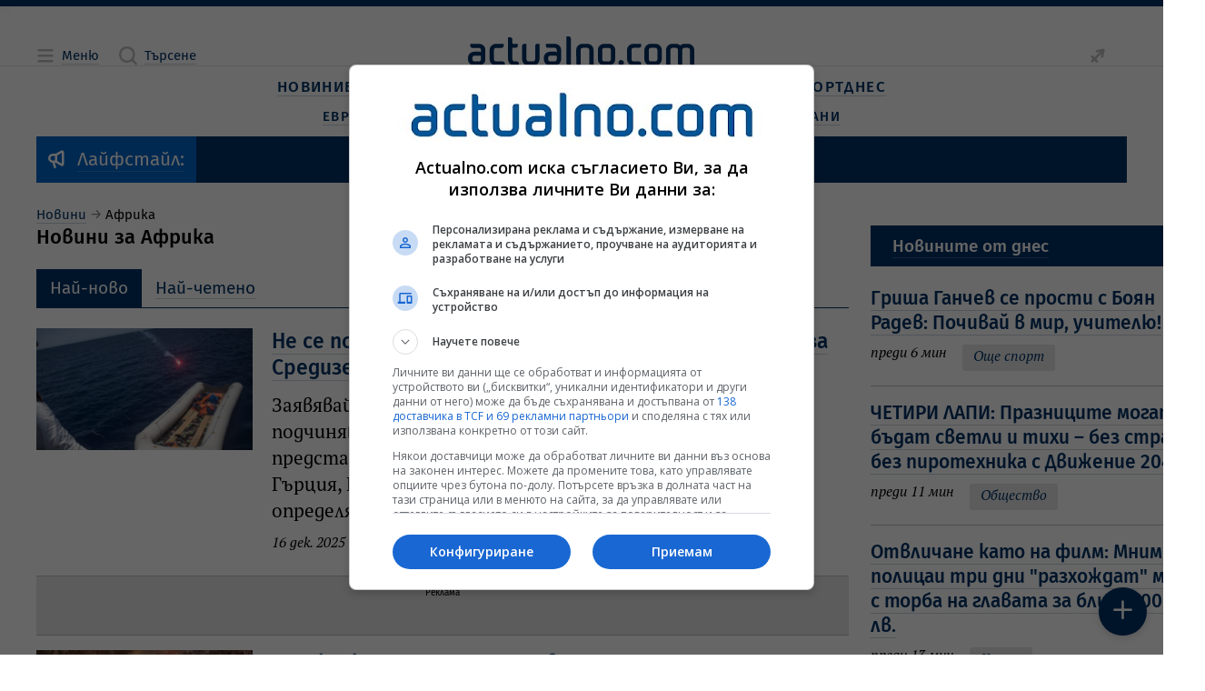

--- FILE ---
content_type: text/html; charset=UTF-8
request_url: https://www.actualno.com/africa
body_size: 23975
content:
<!doctype html>
<html lang="bg" class="a__constrained">
    <head>

    <title>Новини за Африка    | Actualno.com   </title>
    <meta charset="UTF-8">
    <meta http-equiv="Content-Type" content="text/html; charset=UTF-8">
    <meta http-equiv="X-UA-Compatible" content="IE=edge">
    <!-- Info Meta Tags -->
    <meta name="description" content="Актуални новини от Африка. Статии и анализи за случващото се на вторият по големина и население континент на планетата.                                                                                                                                        ">
    <meta name="keywords" content="Африка">
    <meta name="owner" content="Actualno.com - Актуалните новини">
    <meta name="copyright" content="Copyright (c) by Actualno.com - Актуалните новини">
            <meta name="robots" content="index, follow, max-image-preview:large, max-snippet:-1, max-video-preview:-1" />
        <meta name="author" content="Actualno.com">
    <!-- Mobile-related Meta Tags -->
    <meta name="viewport" content="width=device-width, initial-scale=1.0">
    <meta name="mobile-web-app-capable" content="yes">
    <meta name="theme-color" content="#003366">
    <meta name="application-name" content="Актуално">

    <!-- Apple Meta Tags -->
    <meta name="apple-mobile-web-app-capable" content="yes">
    <meta name="apple-mobile-web-app-status-bar-style" content="default">
    <meta name="apple-mobile-web-app-title" content="Актуално">

    <!-- Microsoft Meta Tags -->
    <meta name="msapplication-TileColor" content="#003366">
    <meta name="msapplication-TileImage" content="https://cdn.actualno.eu/actualno-new-dev/production/pwa-assets/mstile-144x144.png">
    <meta name="msapplication-config" content="https://cdn.actualno.eu/actualno-new-dev/production/pwa-assets/browserconfig.xml">

    <!-- Facebook Meta Tags -->
    <meta property="fb:app_id" content="124973397519318">
    <meta property="fb:pages" content="134649730497">

    <!-- Open Graph Protocol -->
    <meta property="og:site_name" content="Actualno.com">
    <meta property="og:title" content="Новини за Африка">
    <meta property="og:description" content="Актуални новини от Африка. Статии и анализи за случващото се на вторият по големина и население континент на планетата.                                                                                                                                        ">
    <meta property="og:type" content="website">
    <meta property="og:url" content="https://www.actualno.com/africa">
    <meta property="og:locale" content="bg_BG">
    <meta property="og:image" content="https://cdn.actualno.eu/actualno-new-dev/production/cover.jpg">

    <!-- Twitter Meta Tags -->
    <meta name="twitter:card" content="summary_large_image">
    <meta name="twitter:title" content="Новини за Африка">
    <meta name="twitter:description" content="Актуални новини от Африка. Статии и анализи за случващото се на вторият по големина и население континент на планетата.                                                                                                                                        ">
    <meta name="twitter:image" content="https://cdn.actualno.eu/actualno-new-dev/production/cover.jpg">

    <!-- Additional Meta Tags -->
    <meta name="classification" content="Новини"/>
    <meta name="language" content="bulgarian"/>
    <meta name="owner" content="Actualno.com - Актуалните новини"/>
    <meta name="copyright" content="Copyright (c) by Actualno.com - Актуалните новини"/>
    <meta name="city" content="Sofia"/>
    <meta name="country" content="Bulgaria"/>
    <meta name="resource-type" content="document"/>
    <meta name="distribution" content="global"/>
    <meta name="allow-search" content="yes"/>
    <meta name="y_key" content="886751cffaa5698c"/>
    <meta name="msnbot" content="robots-terms"/>
    <meta name="mssmarttagspreventparsing" content="true"/>
    <meta name="alexaVerifyID" content="5lP8OZrgMlDpZR0P0sJe1xVS1Gc" />
    <meta name="verify-v1" content="IivRhVBGLcGjTQMEpXc6dIvpXMdSlvzg1/wyoli6JyA="/>
    <meta name="rating" content="general">
    <meta name="DC.Publisher" content="https://www.actualno.com"/>
    <meta name="DC.Language" content="bg"/>
    <meta name="Location" content="global"/>
    <meta name="geo.region" content="BG" />
    <meta name="geo.position" content="42.733883;25.48583" />
    <meta name="ICBM" content="42.733883, 25.48583" />
    <meta name="profitshareid" content="3fae0f0e531b96f5f85c761e0987a2a6" />
    <meta name="msvalidate.01" content="3DD99BA46475503C7F8E322A46E5F443" />
    <meta name="profitshareid" content="a5b68ea830f9977e614204f5e355231d" />
    <meta name="B-verify" content="1ede297baa6d0160087acdcf6527c9bc4e3b1f7f" />

        <!-- General Stylesheet -->
    <link href="https://cdn.actualno.eu/actualno-new-dev/production/css/core.css" rel="stylesheet" crossorigin="anonymous">

    <!-- PWA Manifest -->
    <link rel="manifest" href="https://cdn.actualno.eu/actualno-new-dev/production/pwa-assets/manifest.webmanifest">

    <!-- General Favicons -->
    <link rel="icon" type="image/x-icon" href="https://cdn.actualno.eu/actualno-new-dev/production/pwa-assets/favicon.ico">
    <link rel="icon" type="image/png" sizes="16x16" href="https://cdn.actualno.eu/actualno-new-dev/production/pwa-assets/favicon-16x16.png">
    <link rel="icon" type="image/png" sizes="32x32" href="https://cdn.actualno.eu/actualno-new-dev/production/pwa-assets/favicon-32x32.png">
    <link rel="icon" type="image/png" sizes="48x48" href="https://cdn.actualno.eu/actualno-new-dev/production/pwa-assets/favicon-48x48.png">

    <!-- Apple Touch Iconss -->
    <link rel="apple-touch-icon" sizes="57x57" href="https://cdn.actualno.eu/actualno-new-dev/production/pwa-assets/apple-touch-icon-57x57.png">
    <link rel="apple-touch-icon" sizes="60x60" href="https://cdn.actualno.eu/actualno-new-dev/production/pwa-assets/apple-touch-icon-60x60.png">
    <link rel="apple-touch-icon" sizes="72x72" href="https://cdn.actualno.eu/actualno-new-dev/production/pwa-assets/apple-touch-icon-72x72.png">
    <link rel="apple-touch-icon" sizes="76x76" href="https://cdn.actualno.eu/actualno-new-dev/production/pwa-assets/apple-touch-icon-76x76.png">
    <link rel="apple-touch-icon" sizes="114x114" href="https://cdn.actualno.eu/actualno-new-dev/production/pwa-assets/apple-touch-icon-114x114.png">
    <link rel="apple-touch-icon" sizes="120x120" href="https://cdn.actualno.eu/actualno-new-dev/production/pwa-assets/apple-touch-icon-120x120.png">
    <link rel="apple-touch-icon" sizes="144x144" href="https://cdn.actualno.eu/actualno-new-dev/production/pwa-assets/apple-touch-icon-144x144.png">
    <link rel="apple-touch-icon" sizes="152x152" href="https://cdn.actualno.eu/actualno-new-dev/production/pwa-assets/apple-touch-icon-152x152.png">
    <link rel="apple-touch-icon" sizes="167x167" href="https://cdn.actualno.eu/actualno-new-dev/production/pwa-assets/apple-touch-icon-167x167.png">
    <link rel="apple-touch-icon" sizes="180x180" href="https://cdn.actualno.eu/actualno-new-dev/production/pwa-assets/apple-touch-icon-180x180.png">
    <link rel="apple-touch-icon" sizes="1024x1024" href="https://cdn.actualno.eu/actualno-new-dev/production/pwa-assets/apple-touch-icon-1024x1024.png">





    <link rel="alternate" type="application/rss+xml" href="https://www.actualno.com/rss/novini-new" />


    <!-- Yandex Manifest -->
    <link rel="yandex-tableau-widget" href="https://cdn.actualno.eu/actualno-new-dev/production/pwa-assets/yandex-browser-manifest.json">

    <!-- General scripts -->
    <script defer type="text/javascript" src="https://cdn.actualno.eu/actualno-new-dev/production/js/vendors.js"></script>
    <script defer type="text/javascript" src="https://cdn.actualno.eu/actualno-new-dev/production/js/core.js"></script>

    <script async src="https://pagead2.googlesyndication.com/pagead/js/adsbygoogle.js?client=ca-pub-4387227723748545" crossorigin="anonymous"></script>
        <!-- Google Tag Manager -->
    <script>(function(w,d,s,l,i){w[l]=w[l]||[];w[l].push({'gtm.start':
                new Date().getTime(),event:'gtm.js'});var f=d.getElementsByTagName(s)[0],
            j=d.createElement(s),dl=l!='dataLayer'?'&l='+l:'';j.async=true;j.src=
            'https://www.googletagmanager.com/gtm.js?id='+i+dl;f.parentNode.insertBefore(j,f);
        })(window,document,'script','dataLayer','GTM-W6NN2W6');</script>
    <!-- End Google Tag Manager -->
    <script async src="https://securepubads.g.doubleclick.net/tag/js/gpt.js"></script>

        <link rel="canonical" href="https://www.actualno.com/africa">
    
</head>
    <body>
    <!-- Google Tag Manager (noscript) -->
    <noscript><iframe src="https://www.googletagmanager.com/ns.html?id=GTM-W6NN2W6"
                      height="0" width="0" style="display:none;visibility:hidden"></iframe></noscript>
    <!-- End Google Tag Manager (noscript) -->
        <div class="a__root">
            <div id="div-970-250"></div>
            <div class="a__overlay a__main-menu" data-module="MainMenu">
    <input
      type="checkbox"
      id="MainMenu-toggle"
      class="a__overlay-toggle"
      tabindex="-1"
    />

    <section class="a__overlay-stage a__overfloat">
        <header class="a__header" data-role="col">
            <div class="a__wrp-general">
                <div>
                    <div class="a__items">
                        <div class="a__group">
                            <span class="a__link a__glyph-label">
                              <label for="MainMenu-toggle">
                                <i class="a__icon" data-icon="close"></i><span class="a__textlink">Затваряне</span>
                              </label>
                           </span>
                        </div>
                        <a
                          href="/"
                          class="router-link-active router-link-exact-active a__link a__logo"
                          aria-current="page"
                        >
                            <svg xmlns="http://www.w3.org/2000/svg" viewBox="0 0 800 102.79">
                                <path
                                  d="M45.89 56.49c-1.3-1.4-3.2-2.3-5.2-2.4H23c-12.7 0-23 9.1-23 21.9v5c0 12.7 10.3 21.8 23 21.8h15.3c12.7 0 23-9.1 23-21.8v-32.8c0-12.7-10.3-21.8-23-21.8H9.6c-1.1 0-1.9.8-1.9 1.9v4.6c0 4.2 3.4 7.7 7.7 7.7h23c4.2 0 7.6 3.4 7.6 7.6l-.1 8.3Zm-1.7 11.8c1 .1 1.7.9 1.7 1.9v10.7c0 4.2-3.4 7.6-7.6 7.6h-15.3c-4.2 0-7.6-3.5-7.6-7.6v-5c0-4.2 3.5-7.7 7.6-7.7 7 .1 14.1.1 21.2.1ZM118.59 40.59c4.2 0 7.7-3.4 7.7-7.7v-4.6c0-1.1-.9-1.9-1.9-1.9h-24.9c-12.7 0-23 9.2-23 21.9v32.7c0 12.7 10.3 21.8 23 21.8h28.7c1 0 1.9-.9 1.9-1.9v-4.6c0-4.2-3.4-7.7-7.7-7.7h-22.9c-4.2 0-7.7-3.4-7.7-7.6v-32.8c0-4.2 3.5-7.6 7.7-7.6h19.1ZM156.88 11c0-4.2-3.4-7.7-7.7-7.7h-5.7c-1.1 0-1.9.9-1.9 1.9v75.69c0 12.7 10.3 21.8 22.9 21.8h13.5c1.1 0 1.9-.9 1.9-1.9v-4.6c0-4.2-3.4-7.7-7.6-7.7h-7.7c-4.2 0-7.6-3.5-7.6-7.7v-40.3h11.5c4.2 0 7.7-3.4 7.7-7.7v-4.7c0-1.1-.8-1.9-1.9-1.9h-17.2c-.2-5-.2-10.1-.2-15.2ZM252.57 80.89c0 12.7-10.3 21.8-22.9 21.8h-15.3c-12.7 0-23-9.1-23-21.8V34c0-4.2 3.4-7.6 7.7-7.6h5.8c1 0 1.9.8 1.9 1.9v52.69c0 4.2 3.4 7.6 7.7 7.6h15.3c4.2 0 7.6-3.4 7.6-7.6V34c0-4.2 3.4-7.7 7.7-7.7h5.8c1 0 1.9.8 1.9 1.9v52.69h-.2ZM363.55 7.7c0-4.2-3.4-7.7-7.7-7.7h-5.8c-1.1 0-1.9.9-1.9 1.9v93.09c0 4.2 3.4 7.6 7.6 7.6h5.8c1 0 1.8-.8 1.9-1.8.1-29.9.1-63.09.1-93.09ZM313.86 56.49c-1.3-1.4-3.2-2.3-5.2-2.4h-17.7c-12.7 0-23 9.1-23 21.8v5c0 12.7 10.3 21.8 23 21.8h15.3c12.7 0 22.9-9.1 22.9-21.8v-32.7c0-12.7-10.3-21.9-22.9-21.9h-28.7c-1.1 0-1.9.9-1.9 1.9v5.7c0 4.2 3.4 6.6 7.7 6.6h23c4.2 0 7.6 3.4 7.6 7.6l-.1 8.4Zm-1.8 11.8c1 .1 1.7.9 1.7 1.9v10.7c0 4.2-3.4 7.6-7.6 7.6h-15.3c-4.2 0-7.7-3.5-7.7-7.6v-5c0-4.2 3.5-7.7 7.7-7.7 7.1.1 14.2.1 21.2.1ZM382.75 95.09c0 4.2 3.4 7.6 7.6 7.6h5.8c1 0 1.9-.9 1.9-1.9v-52.7c0-4.2 3.4-7.6 7.6-7.6h15.3c4.2 0 7.7 3.5 7.7 7.6v46.99c0 4.2 3.4 7.6 7.6 7.6h5.8c1 0 1.9-.9 1.9-1.9V48.09c0-12.7-10.3-21.8-23-21.8h-15.3c-12.7 0-23 9.1-23 21.8.1 15.3.1 31.7.1 46.99ZM520.53 80.89c0 12.7-10.3 21.8-23 21.8h-15.3c-12.7 0-23-9.1-23-21.8v-32.7c0-12.7 10.3-21.8 23-21.8h15.3c12.7 0 23 9.2 23 21.8v32.7Zm-15.4-32.7c0-4.2-3.4-7.6-7.7-7.6h-15.3c-4.2 0-7.7 3.4-7.7 7.6v32.7c0 4.2 3.4 7.6 7.7 7.6h15.3c4.2 0 7.7-3.4 7.7-7.6v-32.7ZM700.41 48.09c0-12.7 10.3-21.8 23-21.8h11.5c5.9 0 11.3 2.2 15.3 5.8 4.1-3.6 9.4-5.8 15.3-5.8h11.5c12.7 0 23 9.1 23 21.8v52.79c-.1 1-.9 1.8-1.9 1.8h-5.8c-4.2 0-7.6-3.4-7.6-7.6V48.09c0-4.2-3.5-7.6-7.7-7.6h-11.5c-4.2 0-7.7 3.5-7.7 7.6v52.79c-.1 1-.9 1.8-1.9 1.8h-5.8c-4.2 0-7.7-3.4-7.7-7.6V48.09c0-4.2-3.4-7.6-7.7-7.6h-11.5c-4.2 0-7.7 3.5-7.7 7.6v52.79c0 1-.9 1.8-1.9 1.8h-5.7c-4.2 0-7.7-3.4-7.7-7.6.2-15.3.2-31.7.2-46.99ZM685.01 80.89c0 12.7-10.3 21.8-23 21.8h-15.3c-12.7 0-23-9.1-23-21.8v-32.8c0-12.7 10.3-21.8 23-21.8h15.3c12.7 0 23 9.1 23 21.8v32.8Zm-15.3-32.8c0-4.2-3.4-7.6-7.6-7.6h-15.3c-4.2 0-7.7 3.5-7.7 7.6v32.8c0 4.2 3.5 7.6 7.7 7.6h15.3c4.2 0 7.6-3.4 7.6-7.6v-32.8ZM604.72 40.49c4.2 0 7.6-3.5 7.6-7.7v-4.6c0-1.1-.8-1.9-1.9-1.9h-24.9c-12.7 0-23 9.1-23 21.8v32.8c0 12.7 10.3 21.8 23 21.8h25.1c.9-.1 1.7-.9 1.7-1.9v-4.6c0-4.2-3.4-7.7-7.6-7.7h-19.1c-4.2 0-7.6-3.4-7.6-7.6v-32.8c0-4.2 3.4-7.6 7.6-7.6h19.1ZM541.53 83.59c5.3 0 9.6 4.3 9.6 9.6s-4.3 9.6-9.6 9.6-9.6-4.3-9.6-9.6c.1-5.3 4.3-9.6 9.6-9.6Z"
                                ></path>
                            </svg>
                        </a>
                        <div class="a__group"></div>
                    </div>
                </div>
            </div>
        </header>

        <div class="a__content">
            <div class="a__wrp-general">
                <div>
                    <div class="a__viewport">
                        <main data-role="col">
                            <div class="a__blocks-wrapper">
                                <nav class="a__menu-list a__sections">
                                    <div class="a__group">
                                        <span class="a__category">
                                            <a href="/" class="a__link">
                                                <span class="a__textlink" title="Новини">Новини</span>
                                            </a>
                                        </span>

                                        <input type="checkbox" id="menu-section-0"/>
                                        <label for="menu-section-0">
                                            <i class="a__icon" data-icon="arrowRight"></i>
                                        </label>

                                        <div class="a__subitems">
                                            <span class="a__item">
                                                <a  href="/?novini=posledni" class="a__link" title="Новини">
                                                    <span class="a__textlink">Новини от Днес</span>
                                                </a>
                                            </span>
                                            <span class="a__item">
                                                <a href="/tagnews/%D1%81%D1%82%D1%83%D0%B4%D0%B8%D0%BE-actualno.html" class="a__link">
                                                    <span class="a__textlink" title="Студио Актуално">Студио Актуално</span>
                                                </a>
                                            </span>
                                            <span class="a__item">
                                                <a href="/actualno" class="a__link" title="Актуално коментира">
                                                    <span class="a__textlink">Актуално коментира</span>
                                                </a>
                                            </span>
                                            <span class="a__item">
                                                <a href="/viewpoint" class="a__link" title="Гледна точка">
                                                    <span class="a__textlink">Гледна точка</span>
                                                </a>
                                            </span>
                                            <span class="a__item">
                                                <a href="/interview" class="a__link" title="Интервю">
                                                    <span class="a__textlink">Интервю</span>
                                                </a>
                                            </span>
                                            <span class="a__item">
                                                <a href="/cite" class="a__link" title="Цитати">
                                                    <span class="a__textlink">Цитати</span>
                                                </a>
                                            </span>
                                            <span class="a__item">
                                                <a href="/goodnews" class="a__link" title="Добрите новини">
                                                    <span class="a__textlink">Добрите новини</span>
                                                </a>
                                            </span>

                                        </div>
                                    </div>

                                    <div class="a__group">
                                        <span class="a__category">
                                            <a href="/bulgaria" class="a__link">
                                                <span class="a__textlink">България</span>
                                            </a>
                                        </span>

                                        <input type="checkbox" id="menu-section-1"/>
                                        <label for="menu-section-1">
                                            <i class="a__icon" data-icon="arrowRight"></i>
                                        </label>

                                        <div class="a__subitems">
                                            <span class="a__item">
                                                <a href="/politics" class="a__link" title="Политика">
                                                    <span class="a__textlink">Политика</span>
                                                </a>
                                            </span>
                                            <span class="a__item">
                                                <a href="/society" class="a__link" title="Общество">
                                                    <span class="a__textlink">Общество</span>
                                                </a>
                                            </span>
                                            <span class="a__item">
                                                <a href="/education" class="a__link" title="Образование">
                                                    <span class="a__textlink">Образование</span>
                                                </a>
                                            </span>
                                            <span class="a__item">
                                                <a href="/healthy" class="a__link" title="Здравеопазване">
                                                    <span class="a__textlink">Здравеопазване</span>
                                                </a>
                                            </span>
                                            <span class="a__item">
                                                <a href="/crime" class="a__link" title="Закон и Крими">
                                                    <span class="a__textlink">Закон и Крими</span>
                                                </a>
                                            </span>
                                            <span class="a__item">
                                                <a href="/regional" class="a__link" title="Актуално в общините">
                                                    <span class="a__textlink">Актуално в общините</span>
                                                </a>
                                            </span>                                  <span class="a__item">
                                                <a href="/opinion" class="a__link" title="Мнения">
                                                    <span class="a__textlink">Мнения</span>
                                                </a>
                                            </span>
                                        </div>
                                    </div>                                    <div class="a__group">
                                        <span class="a__category">
                                            <a href="/business" class="a__link" title="Бизнес новини">
                                                <span class="a__textlink">Бизнес</span>
                                            </a>
                                        </span>

                                        <input type="checkbox" id="menu-section-2"/>
                                        <label for="menu-section-2">
                                            <i class="a__icon" data-icon="arrowRight"></i>
                                        </label>

                                        <div class="a__subitems">
                                            <span class="a__item">
                                                <a href="/economy" class="a__link" title="Икономика">
                                                    <span class="a__textlink">Икономика</span>
                                                </a>
                                            </span>
                                            <span class="a__item">
                                                <a href="/finance" class="a__link" title="Финанси">
                                                    <span class="a__textlink">Финанси</span>
                                                </a>
                                            </span>
                                            <span class="a__item">
                                                <a href="/creators-of-future" class="a__link" title="Създатели на бъдеще">
                                                    <span class="a__textlink">Създатели на бъдеще</span>
                                                </a>
                                            </span>
                                            <span class="a__item">
                                                <a href="/company" class="a__link" title="Компании">
                                                    <span class="a__textlink">Компании</span>
                                                </a>
                                            </span>
                                        </div>
                                    </div>

                                    <div class="a__group">
                                        <span class="a__category">
                                            <a href="/world" class="a__link" title="Световни новини">
                                                <span class="a__textlink">Свят</span>
                                            </a>
                                        </span>

                                        <input type="checkbox" id="menu-section-3"/>
                                        <label for="menu-section-3">
                                            <i class="a__icon" data-icon="arrowRight"></i>
                                        </label>

                                        <div class="a__subitems">
                                            <span class="a__item">
                                                <a href="/europe" class="a__link" title="Европа">
                                                    <span class="a__textlink">Европа</span>
                                                </a>
                                            </span>
                                            <span class="a__item">
                                                <a href="/america" class="a__link" title="Новини за Америка и САЩ">
                                                    <span class="a__textlink">Америка</span>
                                                </a>
                                            </span>
                                            <span class="a__item">
                                                <a href="/asia" class="a__link" title="Новини за Азия">
                                                    <span class="a__textlink">Азия</span>
                                                </a>
                                            </span>
                                            <span class="a__item">
                                                <a href="/africa" class="a__link" title="Новини за Африка">
                                                    <span class="a__textlink">Африка</span>
                                                </a>
                                            </span>                                            <span class="a__item">
                                                <a href="/australia-and-new-zealand" class="a__link" title="Новини за Австралия и Нова Зеландия">
                                                    <span class="a__textlink">Австралия и Нова Зеландия</span>
                                                </a>
                                            </span>
                                            <span class="a__item">
                                                <a href="/balkani" class="a__link" title="Новини от Балканите">
                                                    <span class="a__textlink">Балкани</span>
                                                </a>
                                            </span>
                                        </div>
                                    </div>

                                    <div class="a__group">
                                        <span class="a__category">
                                            <a href="/science" class="a__link" title="Наука">
                                                <span class="a__textlink">Наука</span>
                                            </a>
                                        </span>

                                        <input type="checkbox" id="menu-section-4"/>
                                        <label for="menu-section-4">
                                            <i class="a__icon" data-icon="arrowRight"></i>
                                        </label>

                                        <div class="a__subitems">
                                            <span class="a__item">
                                                <a href="/cosmos" class="a__link" title="Космос">
                                                    <span class="a__textlink">Космос</span>
                                                </a>
                                            </span>
                                            <span class="a__item">
                                                <a href="/sciencelogy" class="a__link" title="Технологии">
                                                    <span class="a__textlink">Технологии</span>
                                                </a>
                                            </span>
                                            <span class="a__item">
                                                <a href="/climate" class="a__link" title="Климат">
                                                    <span class="a__textlink">Климат</span>
                                                </a>
                                            </span>
                                            <span class="a__item">
                                                <a href="/interest" class="a__link" title="Интересно">
                                                    <span class="a__textlink">Интересно</span>
                                                </a>
                                            </span>

                                        </div>
                                    </div>
                                    <div class="a__group">
                                        <span class="a__category">
                                            <a href="/lifeandstyle" class="a__link" title="Живот и стил">
                                                <span class="a__textlink">Живот и стил</span>
                                            </a>
                                        </span>

                                        <input type="checkbox" id="menu-section-5"/>
                                        <label for="menu-section-5">
                                            <i class="a__icon" data-icon="arrowRight"></i>
                                        </label>

                                        <div class="a__subitems">
                                            <span class="a__item">
                                                <a href="/citytrend" class="a__link" title="Градски тренд">
                                                    <span class="a__textlink">Градски тренд</span>
                                                </a>
                                            </span>
                                            <span class="a__item">
                                                <a href="/reservedspot" class="a__link" title="Запазено място">
                                                    <span class="a__textlink">Запазено място</span>
                                                </a>
                                            </span>
                                            <span class="a__item">
                                                <a href="/bodyandbalance" class="a__link" title="Тяло и баланс">
                                                    <span class="a__textlink">Тяло и баланс</span>
                                                </a>
                                            </span>
                                            <span class="a__item">
                                                <a href="/journeys" class="a__link" title="Пътешествия">
                                                    <span class="a__textlink">Пътешествия</span>
                                                </a>
                                            </span>

                                        </div>
                                    </div>
                                    <div class="a__group">
                                        <span class="a__category">
                                            <a href="/culture" class="a__link" title="Култура">
                                                <span class="a__textlink">Култура</span>
                                            </a>
                                        </span>

                                        <input type="checkbox" id="menu-section-6"/>
                                        <label for="menu-section-6">
                                            <i class="a__icon" data-icon="arrowRight"></i>
                                        </label>

                                        <div class="a__subitems">
                                            <span class="a__item">
                                                <a href="/music" class="a__link" title="Музика">
                                                    <span class="a__textlink">Музика</span>
                                                </a>
                                            </span>
                                            <span class="a__item">
                                                <a href="/cinema" class="a__link" title="Кино">
                                                    <span class="a__textlink">Кино</span>
                                                </a>
                                            </span>
                                            <span class="a__item">
                                                <a href="/scene" class="a__link" title="Сцена">
                                                    <span class="a__textlink">Сцена</span>
                                                </a>
                                            </span>
                                            <span class="a__item">
                                                <a href="/art" class="a__link" title="Арт">
                                                    <span class="a__textlink">Арт</span>
                                                </a>
                                            </span>
                                            <span class="a__item">
                                                <a href="/books" class="a__link" title="Книги">
                                                    <span class="a__textlink">Книги</span>
                                                </a>
                                            </span>

                                            <span class="a__item">
                                                <a href="/faces" class="a__link" title="Лица">
                                                    <span class="a__textlink">Лица</span>
                                                </a>
                                            </span>
                                        </div>
                                    </div>



                                    <div class="a__group">
                                        <span class="a__category">
                                            <a href="/lifestyle" class="a__link" title="Лайфстайл новини">
                                                <span class="a__textlink">Лайфстайл</span>
                                            </a>
                                        </span>

                                        <input type="checkbox" id="menu-section-7"/>
                                        <label for="menu-section-7">
                                            <i class="a__icon" data-icon="arrowRight"></i>
                                        </label>

                                        <div class="a__subitems">

                                                                                        <span class="a__item">
                                                <a href="/showbusiness" class="a__link" title="Шоубизнес новини">
                                                    <span class="a__textlink">Шоубизнес</span>
                                                </a>
                                            </span>
                                            <span class="a__item">
                                                <a href="/curious" class="a__link" title="Любопитно">
                                                    <span class="a__textlink">Любопитно</span>
                                                </a>
                                            </span>
                                            <span class="a__item">
                                                <a href="/health" class="a__link" title="Здраве">
                                                    <span class="a__textlink">Здраве</span>
                                                </a>
                                            </span>                                            <span class="a__item">
                                                <a href="/horoscope" class="a__link" title="Хороскоп">
                                                    <span class="a__textlink">Хороскоп</span>
                                                </a>
                                            </span>
                                            <span class="a__item">
                                                <a href="/recipes" class="a__link" title="Рецепти">
                                                    <span class="a__textlink">Рецепти</span>
                                                </a>
                                            </span>


                                            <span class="a__item">
                                                <a href="/gardening" class="a__link">
                                                    <span class="a__textlink">Градинарство</span>
                                                </a>
                                            </span>

                                            <span class="a__item">
                                                <a href="/cars" class="a__link" title="Авто новини">
                                                    <span class="a__textlink">Авто</span>
                                                </a>
                                            </span>
                                        </div>
                                    </div>

                                    <div class="a__group">
                                        <span class="a__category">
                                            <a href="/sport" class="a__link" title="Спортни новини">
                                                <span class="a__textlink">Спорт</span>
                                            </a>
                                        </span>

                                        <input type="checkbox" id="menu-section-8"/>
                                        <label for="menu-section-8">
                                            <i class="a__icon" data-icon="arrowRight"></i>
                                        </label>

                                        <div class="a__subitems">
                                            <span class="a__item">
                                                <a href="/bgfootball" class="a__link" title="Футбол България">
                                                    <span class="a__textlink">Футбол България</span>
                                                </a>
                                            </span>
                                            <span class="a__item">
                                                <a href="/football" class="a__link" title="Футбол свят">
                                                    <span class="a__textlink">Футбол свят</span>
                                                </a>
                                            </span>
                                            <span class="a__item">
                                                <a href="/tennis" class="a__link" title="Тенис новини">
                                                    <span class="a__textlink">Тенис</span>
                                                </a>
                                            </span>
                                            <span class="a__item">
                                                <a href="/basketball" class="a__link" title="Баскетболни новини">
                                                    <span class="a__textlink">Баскетбол</span>
                                                </a>
                                            </span>
                                            <span class="a__item">
                                                <a href="/volleyball" class="a__link" title="Волейбол новини">
                                                    <span class="a__textlink">Волейбол</span>
                                                </a>
                                            </span>

                                            <span class="a__item">
                                                <a href="/moresport" class="a__link" title="Още спорт">
                                                    <span class="a__textlink">Още спорт</span>
                                                </a>
                                            </span>
                                        </div>
                                    </div>
                                </nav>
                            </div>
                        </main>
                    </div>
                </div>
            </div>
        </div>
    </section>
</div>
            <div class="a__overlay a__main-search" data-module="MainSearch">
    <input
      type="checkbox"
      id="MainSearch-toggle"
      class="a__overlay-toggle"
      tabindex="-1"
    />
    
    <section class="a__overlay-stage a__overfloat">
        <header class="a__header" data-role="col">
            <div class="a__wrp-general">
                <div>
                    <div class="a__items">
                        <div class="a__left">
                            <span class="a__link a__glyph-label">
                                <label for="MainSearch-toggle">
                                    <i class="a__icon" data-icon="close"></i><span class="a__textlink">Затваряне</span>
                                </label>
                            </span>
                        </div>
                        <a
                          href="/"
                          class="router-link-active router-link-exact-active a__link a__logo"
                          aria-current="page"
                        >
                          <svg xmlns="http://www.w3.org/2000/svg" viewBox="0 0 800 102.79">
                              <path
                                d="M45.89 56.49c-1.3-1.4-3.2-2.3-5.2-2.4H23c-12.7 0-23 9.1-23 21.9v5c0 12.7 10.3 21.8 23 21.8h15.3c12.7 0 23-9.1 23-21.8v-32.8c0-12.7-10.3-21.8-23-21.8H9.6c-1.1 0-1.9.8-1.9 1.9v4.6c0 4.2 3.4 7.7 7.7 7.7h23c4.2 0 7.6 3.4 7.6 7.6l-.1 8.3Zm-1.7 11.8c1 .1 1.7.9 1.7 1.9v10.7c0 4.2-3.4 7.6-7.6 7.6h-15.3c-4.2 0-7.6-3.5-7.6-7.6v-5c0-4.2 3.5-7.7 7.6-7.7 7 .1 14.1.1 21.2.1ZM118.59 40.59c4.2 0 7.7-3.4 7.7-7.7v-4.6c0-1.1-.9-1.9-1.9-1.9h-24.9c-12.7 0-23 9.2-23 21.9v32.7c0 12.7 10.3 21.8 23 21.8h28.7c1 0 1.9-.9 1.9-1.9v-4.6c0-4.2-3.4-7.7-7.7-7.7h-22.9c-4.2 0-7.7-3.4-7.7-7.6v-32.8c0-4.2 3.5-7.6 7.7-7.6h19.1ZM156.88 11c0-4.2-3.4-7.7-7.7-7.7h-5.7c-1.1 0-1.9.9-1.9 1.9v75.69c0 12.7 10.3 21.8 22.9 21.8h13.5c1.1 0 1.9-.9 1.9-1.9v-4.6c0-4.2-3.4-7.7-7.6-7.7h-7.7c-4.2 0-7.6-3.5-7.6-7.7v-40.3h11.5c4.2 0 7.7-3.4 7.7-7.7v-4.7c0-1.1-.8-1.9-1.9-1.9h-17.2c-.2-5-.2-10.1-.2-15.2ZM252.57 80.89c0 12.7-10.3 21.8-22.9 21.8h-15.3c-12.7 0-23-9.1-23-21.8V34c0-4.2 3.4-7.6 7.7-7.6h5.8c1 0 1.9.8 1.9 1.9v52.69c0 4.2 3.4 7.6 7.7 7.6h15.3c4.2 0 7.6-3.4 7.6-7.6V34c0-4.2 3.4-7.7 7.7-7.7h5.8c1 0 1.9.8 1.9 1.9v52.69h-.2ZM363.55 7.7c0-4.2-3.4-7.7-7.7-7.7h-5.8c-1.1 0-1.9.9-1.9 1.9v93.09c0 4.2 3.4 7.6 7.6 7.6h5.8c1 0 1.8-.8 1.9-1.8.1-29.9.1-63.09.1-93.09ZM313.86 56.49c-1.3-1.4-3.2-2.3-5.2-2.4h-17.7c-12.7 0-23 9.1-23 21.8v5c0 12.7 10.3 21.8 23 21.8h15.3c12.7 0 22.9-9.1 22.9-21.8v-32.7c0-12.7-10.3-21.9-22.9-21.9h-28.7c-1.1 0-1.9.9-1.9 1.9v5.7c0 4.2 3.4 6.6 7.7 6.6h23c4.2 0 7.6 3.4 7.6 7.6l-.1 8.4Zm-1.8 11.8c1 .1 1.7.9 1.7 1.9v10.7c0 4.2-3.4 7.6-7.6 7.6h-15.3c-4.2 0-7.7-3.5-7.7-7.6v-5c0-4.2 3.5-7.7 7.7-7.7 7.1.1 14.2.1 21.2.1ZM382.75 95.09c0 4.2 3.4 7.6 7.6 7.6h5.8c1 0 1.9-.9 1.9-1.9v-52.7c0-4.2 3.4-7.6 7.6-7.6h15.3c4.2 0 7.7 3.5 7.7 7.6v46.99c0 4.2 3.4 7.6 7.6 7.6h5.8c1 0 1.9-.9 1.9-1.9V48.09c0-12.7-10.3-21.8-23-21.8h-15.3c-12.7 0-23 9.1-23 21.8.1 15.3.1 31.7.1 46.99ZM520.53 80.89c0 12.7-10.3 21.8-23 21.8h-15.3c-12.7 0-23-9.1-23-21.8v-32.7c0-12.7 10.3-21.8 23-21.8h15.3c12.7 0 23 9.2 23 21.8v32.7Zm-15.4-32.7c0-4.2-3.4-7.6-7.7-7.6h-15.3c-4.2 0-7.7 3.4-7.7 7.6v32.7c0 4.2 3.4 7.6 7.7 7.6h15.3c4.2 0 7.7-3.4 7.7-7.6v-32.7ZM700.41 48.09c0-12.7 10.3-21.8 23-21.8h11.5c5.9 0 11.3 2.2 15.3 5.8 4.1-3.6 9.4-5.8 15.3-5.8h11.5c12.7 0 23 9.1 23 21.8v52.79c-.1 1-.9 1.8-1.9 1.8h-5.8c-4.2 0-7.6-3.4-7.6-7.6V48.09c0-4.2-3.5-7.6-7.7-7.6h-11.5c-4.2 0-7.7 3.5-7.7 7.6v52.79c-.1 1-.9 1.8-1.9 1.8h-5.8c-4.2 0-7.7-3.4-7.7-7.6V48.09c0-4.2-3.4-7.6-7.7-7.6h-11.5c-4.2 0-7.7 3.5-7.7 7.6v52.79c0 1-.9 1.8-1.9 1.8h-5.7c-4.2 0-7.7-3.4-7.7-7.6.2-15.3.2-31.7.2-46.99ZM685.01 80.89c0 12.7-10.3 21.8-23 21.8h-15.3c-12.7 0-23-9.1-23-21.8v-32.8c0-12.7 10.3-21.8 23-21.8h15.3c12.7 0 23 9.1 23 21.8v32.8Zm-15.3-32.8c0-4.2-3.4-7.6-7.6-7.6h-15.3c-4.2 0-7.7 3.5-7.7 7.6v32.8c0 4.2 3.5 7.6 7.7 7.6h15.3c4.2 0 7.6-3.4 7.6-7.6v-32.8ZM604.72 40.49c4.2 0 7.6-3.5 7.6-7.7v-4.6c0-1.1-.8-1.9-1.9-1.9h-24.9c-12.7 0-23 9.1-23 21.8v32.8c0 12.7 10.3 21.8 23 21.8h25.1c.9-.1 1.7-.9 1.7-1.9v-4.6c0-4.2-3.4-7.7-7.6-7.7h-19.1c-4.2 0-7.6-3.4-7.6-7.6v-32.8c0-4.2 3.4-7.6 7.6-7.6h19.1ZM541.53 83.59c5.3 0 9.6 4.3 9.6 9.6s-4.3 9.6-9.6 9.6-9.6-4.3-9.6-9.6c.1-5.3 4.3-9.6 9.6-9.6Z"
                              ></path>
                          </svg>
                        </a>
                        <div class="a__group"></div>
                    </div>
                </div>
            </div>
        </header>

        <div class="a__content"><div class="a__holder" id="MainSearch"></div></div>
    </section>
</div>
            <div class="a__overlay a__most-news" data-module="MostNews">
  <input
    type="checkbox"
    id="MostNews-toggle"
    class="a__overlay-toggle"
    tabindex="-1"
  />
  <section class="a__overlay-stage a__overfloat">
    <header class="a__header" data-role="col">
      <div class="a__wrp-general">
        <div>
          <div class="a__items">
            <div class="a__group">
              <span class="a__link a__glyph-label">
                <label for="MostNews-toggle">
                  <i class="a__icon" data-icon="close"></i><span class="a__textlink">Затваряне</span>
                </label>
              </span>
            </div>
            <a
              href="/"
              class="router-link-active router-link-exact-active a__link a__logo"
              aria-current="page"
            >
              <svg xmlns="http://www.w3.org/2000/svg" viewBox="0 0 800 102.79">
                <path
                  d="M45.89 56.49c-1.3-1.4-3.2-2.3-5.2-2.4H23c-12.7 0-23 9.1-23 21.9v5c0 12.7 10.3 21.8 23 21.8h15.3c12.7 0 23-9.1 23-21.8v-32.8c0-12.7-10.3-21.8-23-21.8H9.6c-1.1 0-1.9.8-1.9 1.9v4.6c0 4.2 3.4 7.7 7.7 7.7h23c4.2 0 7.6 3.4 7.6 7.6l-.1 8.3Zm-1.7 11.8c1 .1 1.7.9 1.7 1.9v10.7c0 4.2-3.4 7.6-7.6 7.6h-15.3c-4.2 0-7.6-3.5-7.6-7.6v-5c0-4.2 3.5-7.7 7.6-7.7 7 .1 14.1.1 21.2.1ZM118.59 40.59c4.2 0 7.7-3.4 7.7-7.7v-4.6c0-1.1-.9-1.9-1.9-1.9h-24.9c-12.7 0-23 9.2-23 21.9v32.7c0 12.7 10.3 21.8 23 21.8h28.7c1 0 1.9-.9 1.9-1.9v-4.6c0-4.2-3.4-7.7-7.7-7.7h-22.9c-4.2 0-7.7-3.4-7.7-7.6v-32.8c0-4.2 3.5-7.6 7.7-7.6h19.1ZM156.88 11c0-4.2-3.4-7.7-7.7-7.7h-5.7c-1.1 0-1.9.9-1.9 1.9v75.69c0 12.7 10.3 21.8 22.9 21.8h13.5c1.1 0 1.9-.9 1.9-1.9v-4.6c0-4.2-3.4-7.7-7.6-7.7h-7.7c-4.2 0-7.6-3.5-7.6-7.7v-40.3h11.5c4.2 0 7.7-3.4 7.7-7.7v-4.7c0-1.1-.8-1.9-1.9-1.9h-17.2c-.2-5-.2-10.1-.2-15.2ZM252.57 80.89c0 12.7-10.3 21.8-22.9 21.8h-15.3c-12.7 0-23-9.1-23-21.8V34c0-4.2 3.4-7.6 7.7-7.6h5.8c1 0 1.9.8 1.9 1.9v52.69c0 4.2 3.4 7.6 7.7 7.6h15.3c4.2 0 7.6-3.4 7.6-7.6V34c0-4.2 3.4-7.7 7.7-7.7h5.8c1 0 1.9.8 1.9 1.9v52.69h-.2ZM363.55 7.7c0-4.2-3.4-7.7-7.7-7.7h-5.8c-1.1 0-1.9.9-1.9 1.9v93.09c0 4.2 3.4 7.6 7.6 7.6h5.8c1 0 1.8-.8 1.9-1.8.1-29.9.1-63.09.1-93.09ZM313.86 56.49c-1.3-1.4-3.2-2.3-5.2-2.4h-17.7c-12.7 0-23 9.1-23 21.8v5c0 12.7 10.3 21.8 23 21.8h15.3c12.7 0 22.9-9.1 22.9-21.8v-32.7c0-12.7-10.3-21.9-22.9-21.9h-28.7c-1.1 0-1.9.9-1.9 1.9v5.7c0 4.2 3.4 6.6 7.7 6.6h23c4.2 0 7.6 3.4 7.6 7.6l-.1 8.4Zm-1.8 11.8c1 .1 1.7.9 1.7 1.9v10.7c0 4.2-3.4 7.6-7.6 7.6h-15.3c-4.2 0-7.7-3.5-7.7-7.6v-5c0-4.2 3.5-7.7 7.7-7.7 7.1.1 14.2.1 21.2.1ZM382.75 95.09c0 4.2 3.4 7.6 7.6 7.6h5.8c1 0 1.9-.9 1.9-1.9v-52.7c0-4.2 3.4-7.6 7.6-7.6h15.3c4.2 0 7.7 3.5 7.7 7.6v46.99c0 4.2 3.4 7.6 7.6 7.6h5.8c1 0 1.9-.9 1.9-1.9V48.09c0-12.7-10.3-21.8-23-21.8h-15.3c-12.7 0-23 9.1-23 21.8.1 15.3.1 31.7.1 46.99ZM520.53 80.89c0 12.7-10.3 21.8-23 21.8h-15.3c-12.7 0-23-9.1-23-21.8v-32.7c0-12.7 10.3-21.8 23-21.8h15.3c12.7 0 23 9.2 23 21.8v32.7Zm-15.4-32.7c0-4.2-3.4-7.6-7.7-7.6h-15.3c-4.2 0-7.7 3.4-7.7 7.6v32.7c0 4.2 3.4 7.6 7.7 7.6h15.3c4.2 0 7.7-3.4 7.7-7.6v-32.7ZM700.41 48.09c0-12.7 10.3-21.8 23-21.8h11.5c5.9 0 11.3 2.2 15.3 5.8 4.1-3.6 9.4-5.8 15.3-5.8h11.5c12.7 0 23 9.1 23 21.8v52.79c-.1 1-.9 1.8-1.9 1.8h-5.8c-4.2 0-7.6-3.4-7.6-7.6V48.09c0-4.2-3.5-7.6-7.7-7.6h-11.5c-4.2 0-7.7 3.5-7.7 7.6v52.79c-.1 1-.9 1.8-1.9 1.8h-5.8c-4.2 0-7.7-3.4-7.7-7.6V48.09c0-4.2-3.4-7.6-7.7-7.6h-11.5c-4.2 0-7.7 3.5-7.7 7.6v52.79c0 1-.9 1.8-1.9 1.8h-5.7c-4.2 0-7.7-3.4-7.7-7.6.2-15.3.2-31.7.2-46.99ZM685.01 80.89c0 12.7-10.3 21.8-23 21.8h-15.3c-12.7 0-23-9.1-23-21.8v-32.8c0-12.7 10.3-21.8 23-21.8h15.3c12.7 0 23 9.1 23 21.8v32.8Zm-15.3-32.8c0-4.2-3.4-7.6-7.6-7.6h-15.3c-4.2 0-7.7 3.5-7.7 7.6v32.8c0 4.2 3.5 7.6 7.7 7.6h15.3c4.2 0 7.6-3.4 7.6-7.6v-32.8ZM604.72 40.49c4.2 0 7.6-3.5 7.6-7.7v-4.6c0-1.1-.8-1.9-1.9-1.9h-24.9c-12.7 0-23 9.1-23 21.8v32.8c0 12.7 10.3 21.8 23 21.8h25.1c.9-.1 1.7-.9 1.7-1.9v-4.6c0-4.2-3.4-7.7-7.6-7.7h-19.1c-4.2 0-7.6-3.4-7.6-7.6v-32.8c0-4.2 3.4-7.6 7.6-7.6h19.1ZM541.53 83.59c5.3 0 9.6 4.3 9.6 9.6s-4.3 9.6-9.6 9.6-9.6-4.3-9.6-9.6c.1-5.3 4.3-9.6 9.6-9.6Z"
                ></path>
              </svg>
            </a>
            <div class="a__group"></div>
          </div>
        </div>
      </div>
    </header>
    <div class="a__content"><div class="a__holder" id="MostNews"></div></div>
  </section>
</div>            <div class="a__overlay a__control-panel" data-module="ControlPanel">
    <input
      type="checkbox"
      id="ControlPanel-toggle"
      class="a__overlay-toggle"
      tabindex="-1"
    />

    <section class="a__overlay-stage a__overfloat">
        <header class="a__header" data-role="col">
            <div class="a__wrp-general">
                <div>
                    <div class="a__items">
                        <div class="a__group">
                            <span class="a__link a__glyph-label">
                                <label for="ControlPanel-toggle">
                                    <i class="a__icon" data-icon="close"></i><span class="a__textlink">Затваряне</span>
                                </label>
                            </span>
                        </div>
                        <a
                          href="/"
                          class="router-link-active router-link-exact-active a__link a__logo"
                          aria-current="page"
                        >
                            <svg xmlns="http://www.w3.org/2000/svg" viewBox="0 0 800 102.79">
                                <path
                                  d="M45.89 56.49c-1.3-1.4-3.2-2.3-5.2-2.4H23c-12.7 0-23 9.1-23 21.9v5c0 12.7 10.3 21.8 23 21.8h15.3c12.7 0 23-9.1 23-21.8v-32.8c0-12.7-10.3-21.8-23-21.8H9.6c-1.1 0-1.9.8-1.9 1.9v4.6c0 4.2 3.4 7.7 7.7 7.7h23c4.2 0 7.6 3.4 7.6 7.6l-.1 8.3Zm-1.7 11.8c1 .1 1.7.9 1.7 1.9v10.7c0 4.2-3.4 7.6-7.6 7.6h-15.3c-4.2 0-7.6-3.5-7.6-7.6v-5c0-4.2 3.5-7.7 7.6-7.7 7 .1 14.1.1 21.2.1ZM118.59 40.59c4.2 0 7.7-3.4 7.7-7.7v-4.6c0-1.1-.9-1.9-1.9-1.9h-24.9c-12.7 0-23 9.2-23 21.9v32.7c0 12.7 10.3 21.8 23 21.8h28.7c1 0 1.9-.9 1.9-1.9v-4.6c0-4.2-3.4-7.7-7.7-7.7h-22.9c-4.2 0-7.7-3.4-7.7-7.6v-32.8c0-4.2 3.5-7.6 7.7-7.6h19.1ZM156.88 11c0-4.2-3.4-7.7-7.7-7.7h-5.7c-1.1 0-1.9.9-1.9 1.9v75.69c0 12.7 10.3 21.8 22.9 21.8h13.5c1.1 0 1.9-.9 1.9-1.9v-4.6c0-4.2-3.4-7.7-7.6-7.7h-7.7c-4.2 0-7.6-3.5-7.6-7.7v-40.3h11.5c4.2 0 7.7-3.4 7.7-7.7v-4.7c0-1.1-.8-1.9-1.9-1.9h-17.2c-.2-5-.2-10.1-.2-15.2ZM252.57 80.89c0 12.7-10.3 21.8-22.9 21.8h-15.3c-12.7 0-23-9.1-23-21.8V34c0-4.2 3.4-7.6 7.7-7.6h5.8c1 0 1.9.8 1.9 1.9v52.69c0 4.2 3.4 7.6 7.7 7.6h15.3c4.2 0 7.6-3.4 7.6-7.6V34c0-4.2 3.4-7.7 7.7-7.7h5.8c1 0 1.9.8 1.9 1.9v52.69h-.2ZM363.55 7.7c0-4.2-3.4-7.7-7.7-7.7h-5.8c-1.1 0-1.9.9-1.9 1.9v93.09c0 4.2 3.4 7.6 7.6 7.6h5.8c1 0 1.8-.8 1.9-1.8.1-29.9.1-63.09.1-93.09ZM313.86 56.49c-1.3-1.4-3.2-2.3-5.2-2.4h-17.7c-12.7 0-23 9.1-23 21.8v5c0 12.7 10.3 21.8 23 21.8h15.3c12.7 0 22.9-9.1 22.9-21.8v-32.7c0-12.7-10.3-21.9-22.9-21.9h-28.7c-1.1 0-1.9.9-1.9 1.9v5.7c0 4.2 3.4 6.6 7.7 6.6h23c4.2 0 7.6 3.4 7.6 7.6l-.1 8.4Zm-1.8 11.8c1 .1 1.7.9 1.7 1.9v10.7c0 4.2-3.4 7.6-7.6 7.6h-15.3c-4.2 0-7.7-3.5-7.7-7.6v-5c0-4.2 3.5-7.7 7.7-7.7 7.1.1 14.2.1 21.2.1ZM382.75 95.09c0 4.2 3.4 7.6 7.6 7.6h5.8c1 0 1.9-.9 1.9-1.9v-52.7c0-4.2 3.4-7.6 7.6-7.6h15.3c4.2 0 7.7 3.5 7.7 7.6v46.99c0 4.2 3.4 7.6 7.6 7.6h5.8c1 0 1.9-.9 1.9-1.9V48.09c0-12.7-10.3-21.8-23-21.8h-15.3c-12.7 0-23 9.1-23 21.8.1 15.3.1 31.7.1 46.99ZM520.53 80.89c0 12.7-10.3 21.8-23 21.8h-15.3c-12.7 0-23-9.1-23-21.8v-32.7c0-12.7 10.3-21.8 23-21.8h15.3c12.7 0 23 9.2 23 21.8v32.7Zm-15.4-32.7c0-4.2-3.4-7.6-7.7-7.6h-15.3c-4.2 0-7.7 3.4-7.7 7.6v32.7c0 4.2 3.4 7.6 7.7 7.6h15.3c4.2 0 7.7-3.4 7.7-7.6v-32.7ZM700.41 48.09c0-12.7 10.3-21.8 23-21.8h11.5c5.9 0 11.3 2.2 15.3 5.8 4.1-3.6 9.4-5.8 15.3-5.8h11.5c12.7 0 23 9.1 23 21.8v52.79c-.1 1-.9 1.8-1.9 1.8h-5.8c-4.2 0-7.6-3.4-7.6-7.6V48.09c0-4.2-3.5-7.6-7.7-7.6h-11.5c-4.2 0-7.7 3.5-7.7 7.6v52.79c-.1 1-.9 1.8-1.9 1.8h-5.8c-4.2 0-7.7-3.4-7.7-7.6V48.09c0-4.2-3.4-7.6-7.7-7.6h-11.5c-4.2 0-7.7 3.5-7.7 7.6v52.79c0 1-.9 1.8-1.9 1.8h-5.7c-4.2 0-7.7-3.4-7.7-7.6.2-15.3.2-31.7.2-46.99ZM685.01 80.89c0 12.7-10.3 21.8-23 21.8h-15.3c-12.7 0-23-9.1-23-21.8v-32.8c0-12.7 10.3-21.8 23-21.8h15.3c12.7 0 23 9.1 23 21.8v32.8Zm-15.3-32.8c0-4.2-3.4-7.6-7.6-7.6h-15.3c-4.2 0-7.7 3.5-7.7 7.6v32.8c0 4.2 3.5 7.6 7.7 7.6h15.3c4.2 0 7.6-3.4 7.6-7.6v-32.8ZM604.72 40.49c4.2 0 7.6-3.5 7.6-7.7v-4.6c0-1.1-.8-1.9-1.9-1.9h-24.9c-12.7 0-23 9.1-23 21.8v32.8c0 12.7 10.3 21.8 23 21.8h25.1c.9-.1 1.7-.9 1.7-1.9v-4.6c0-4.2-3.4-7.7-7.6-7.7h-19.1c-4.2 0-7.6-3.4-7.6-7.6v-32.8c0-4.2 3.4-7.6 7.6-7.6h19.1ZM541.53 83.59c5.3 0 9.6 4.3 9.6 9.6s-4.3 9.6-9.6 9.6-9.6-4.3-9.6-9.6c.1-5.3 4.3-9.6 9.6-9.6Z"
                                ></path>
                            </svg>
                        </a>
                      <div class="a__group"></div>
                  </div>
                </div>
            </div>
        </header>

        <div class="a__content">
            <div id="ControlPanel">
            </div>
        </div>
    </section>
</div>                                    <header class="a__header" data-role="col" data-module="HeaderBar">
    <div class="a__wrp-general">
        <div>
            <div class="a__items">
                <div class="a__group">
                    <span class="a__link a__glyph-label">
                      <label for="MainMenu-toggle">
                          <i class="a__icon" data-icon="nav"></i><span class="a__textlink">Меню</span>
                      </label>
                    </span>

                    <span class="a__link a__glyph-label">
                        <label for="MainSearch-toggle">
                            <i class="a__icon" data-icon="search"></i><span class="a__textlink">Търсене</span>
                        </label>
                    </span>

                    <span class="a__glyph-label a__extras" data-type="time"></span>
                </div>

                <a
                  href="/"
                  class="a__link a__logo"
                  aria-current="page"
                  title="Новини от Actualno.com"
                >
                    <svg xmlns="http://www.w3.org/2000/svg" viewBox="0 0 800 102.79" aria-label="Новини">
                        <title>Новини</title>
                        <path d="M45.89 56.49c-1.3-1.4-3.2-2.3-5.2-2.4H23c-12.7 0-23 9.1-23 21.9v5c0 12.7 10.3 21.8 23 21.8h15.3c12.7 0 23-9.1 23-21.8v-32.8c0-12.7-10.3-21.8-23-21.8H9.6c-1.1 0-1.9.8-1.9 1.9v4.6c0 4.2 3.4 7.7 7.7 7.7h23c4.2 0 7.6 3.4 7.6 7.6l-.1 8.3Zm-1.7 11.8c1 .1 1.7.9 1.7 1.9v10.7c0 4.2-3.4 7.6-7.6 7.6h-15.3c-4.2 0-7.6-3.5-7.6-7.6v-5c0-4.2 3.5-7.7 7.6-7.7 7 .1 14.1.1 21.2.1ZM118.59 40.59c4.2 0 7.7-3.4 7.7-7.7v-4.6c0-1.1-.9-1.9-1.9-1.9h-24.9c-12.7 0-23 9.2-23 21.9v32.7c0 12.7 10.3 21.8 23 21.8h28.7c1 0 1.9-.9 1.9-1.9v-4.6c0-4.2-3.4-7.7-7.7-7.7h-22.9c-4.2 0-7.7-3.4-7.7-7.6v-32.8c0-4.2 3.5-7.6 7.7-7.6h19.1ZM156.88 11c0-4.2-3.4-7.7-7.7-7.7h-5.7c-1.1 0-1.9.9-1.9 1.9v75.69c0 12.7 10.3 21.8 22.9 21.8h13.5c1.1 0 1.9-.9 1.9-1.9v-4.6c0-4.2-3.4-7.7-7.6-7.7h-7.7c-4.2 0-7.6-3.5-7.6-7.7v-40.3h11.5c4.2 0 7.7-3.4 7.7-7.7v-4.7c0-1.1-.8-1.9-1.9-1.9h-17.2c-.2-5-.2-10.1-.2-15.2ZM252.57 80.89c0 12.7-10.3 21.8-22.9 21.8h-15.3c-12.7 0-23-9.1-23-21.8V34c0-4.2 3.4-7.6 7.7-7.6h5.8c1 0 1.9.8 1.9 1.9v52.69c0 4.2 3.4 7.6 7.7 7.6h15.3c4.2 0 7.6-3.4 7.6-7.6V34c0-4.2 3.4-7.7 7.7-7.7h5.8c1 0 1.9.8 1.9 1.9v52.69h-.2ZM363.55 7.7c0-4.2-3.4-7.7-7.7-7.7h-5.8c-1.1 0-1.9.9-1.9 1.9v93.09c0 4.2 3.4 7.6 7.6 7.6h5.8c1 0 1.8-.8 1.9-1.8.1-29.9.1-63.09.1-93.09ZM313.86 56.49c-1.3-1.4-3.2-2.3-5.2-2.4h-17.7c-12.7 0-23 9.1-23 21.8v5c0 12.7 10.3 21.8 23 21.8h15.3c12.7 0 22.9-9.1 22.9-21.8v-32.7c0-12.7-10.3-21.9-22.9-21.9h-28.7c-1.1 0-1.9.9-1.9 1.9v5.7c0 4.2 3.4 6.6 7.7 6.6h23c4.2 0 7.6 3.4 7.6 7.6l-.1 8.4Zm-1.8 11.8c1 .1 1.7.9 1.7 1.9v10.7c0 4.2-3.4 7.6-7.6 7.6h-15.3c-4.2 0-7.7-3.5-7.7-7.6v-5c0-4.2 3.5-7.7 7.7-7.7 7.1.1 14.2.1 21.2.1ZM382.75 95.09c0 4.2 3.4 7.6 7.6 7.6h5.8c1 0 1.9-.9 1.9-1.9v-52.7c0-4.2 3.4-7.6 7.6-7.6h15.3c4.2 0 7.7 3.5 7.7 7.6v46.99c0 4.2 3.4 7.6 7.6 7.6h5.8c1 0 1.9-.9 1.9-1.9V48.09c0-12.7-10.3-21.8-23-21.8h-15.3c-12.7 0-23 9.1-23 21.8.1 15.3.1 31.7.1 46.99ZM520.53 80.89c0 12.7-10.3 21.8-23 21.8h-15.3c-12.7 0-23-9.1-23-21.8v-32.7c0-12.7 10.3-21.8 23-21.8h15.3c12.7 0 23 9.2 23 21.8v32.7Zm-15.4-32.7c0-4.2-3.4-7.6-7.7-7.6h-15.3c-4.2 0-7.7 3.4-7.7 7.6v32.7c0 4.2 3.4 7.6 7.7 7.6h15.3c4.2 0 7.7-3.4 7.7-7.6v-32.7ZM700.41 48.09c0-12.7 10.3-21.8 23-21.8h11.5c5.9 0 11.3 2.2 15.3 5.8 4.1-3.6 9.4-5.8 15.3-5.8h11.5c12.7 0 23 9.1 23 21.8v52.79c-.1 1-.9 1.8-1.9 1.8h-5.8c-4.2 0-7.6-3.4-7.6-7.6V48.09c0-4.2-3.5-7.6-7.7-7.6h-11.5c-4.2 0-7.7 3.5-7.7 7.6v52.79c-.1 1-.9 1.8-1.9 1.8h-5.8c-4.2 0-7.7-3.4-7.7-7.6V48.09c0-4.2-3.4-7.6-7.7-7.6h-11.5c-4.2 0-7.7 3.5-7.7 7.6v52.79c0 1-.9 1.8-1.9 1.8h-5.7c-4.2 0-7.7-3.4-7.7-7.6.2-15.3.2-31.7.2-46.99ZM685.01 80.89c0 12.7-10.3 21.8-23 21.8h-15.3c-12.7 0-23-9.1-23-21.8v-32.8c0-12.7 10.3-21.8 23-21.8h15.3c12.7 0 23 9.1 23 21.8v32.8Zm-15.3-32.8c0-4.2-3.4-7.6-7.6-7.6h-15.3c-4.2 0-7.7 3.5-7.7 7.6v32.8c0 4.2 3.5 7.6 7.7 7.6h15.3c4.2 0 7.6-3.4 7.6-7.6v-32.8ZM604.72 40.49c4.2 0 7.6-3.5 7.6-7.7v-4.6c0-1.1-.8-1.9-1.9-1.9h-24.9c-12.7 0-23 9.1-23 21.8v32.8c0 12.7 10.3 21.8 23 21.8h25.1c.9-.1 1.7-.9 1.7-1.9v-4.6c0-4.2-3.4-7.7-7.6-7.7h-19.1c-4.2 0-7.6-3.4-7.6-7.6v-32.8c0-4.2 3.4-7.6 7.6-7.6h19.1ZM541.53 83.59c5.3 0 9.6 4.3 9.6 9.6s-4.3 9.6-9.6 9.6-9.6-4.3-9.6-9.6c.1-5.3 4.3-9.6 9.6-9.6Z"></path>
                    </svg>
                </a>

                <div class="a__group">
                    <span class="a__extras a__link a__glyph-label">
                        <span><i id="color-scheme-toggle" class="a__icon"></i></span>
                    </span>

                    <span class="a__group">
                        <span class="a__glyph-label" data-type="temperature"></span>

                        <a class="a__link a__glyph-label" href="/forecast" data-type="weather"></a>
                    </span>

                    <a class="a__link a__glyph-label a__extras" href="https://www.actualno.com/horoscope/strelec">
                        <span><i class="a__icon" data-icon="sagittarius"></i></span>
                    </a>

                    <div id="HeaderBarAccountItem"></div>
                </div>
            </div>
        </div>
    </div>
</header>

            <div class="a__categories-bar">
    <div class="a__wrp-general">
        <div>
            <ul>
                <li>
                    <a href="/" class="a__link" title="Новини">
                        <span class="a__textlink">Новини</span>
                    </a>
                </li>
                <li >
                    <a href="/bulgaria" class="a__link" title="България">
                        <span class="a__textlink">България</span>
                    </a>
                </li>
                <li  class="a__current" >
                    <a href="/world" class="a__link" title="Световни новини">
                        <span class="a__textlink">Свят</span>
                    </a>
                </li>
                <li >
                    <a href="/business" class="a__link"
                        title="Бизнес новини">
                        <span class="a__textlink">Бизнес</span>
                    </a>
                </li>
                <li >
                    <a href="/science" class="a__link" title="Наука">
                        <span class="a__textlink">Наука</span>
                    </a>
                </li>
                <li >
                    <a href="/lifeandstyle" class="a__link" title="Стил">
                        <span class="a__textlink">Стил</span>
                    </a>
                </li>

                <li >
                    <a href="/culture" class="a__link" title="Култура">
                        <span class="a__textlink">Култура</span>
                    </a>
                </li>
                <li >
                    <a href="/lifestyle" class="a__link"
                        title="Лайфстайл новини">
                        <span class="a__textlink">Лайфстайл</span>
                    </a>
                </li>
                <li >
                    <a href="/sport" class="a__link" title="Спортни новини">
                        <span class="a__textlink">Спорт</span>
                    </a>
                </li>
                <li>
                    <a href="/?novini=posledni" class="a__link" title="Новини от днес">
                        <span class="a__textlink">Днес</span>
                    </a>
                </li>
            </ul>
        </div>
    </div>
            <div class="a__wrp-general a__sub">
            <div>
                <ul>
                                                                        <li >
                                <a href="/europe" title="Европа" class="a__link">
                                    <span class="a__textlink">Европа</span>
                                </a>
                            </li>
                                                                                                <li >
                                <a href="/america" title="Америка" class="a__link">
                                    <span class="a__textlink">Америка</span>
                                </a>
                            </li>
                                                                                                <li >
                                <a href="/asia" title="Азия" class="a__link">
                                    <span class="a__textlink">Азия</span>
                                </a>
                            </li>
                                                                                                <li  class="a__current" >
                                <a href="/africa" title="Африка" class="a__link">
                                    <span class="a__textlink">Африка</span>
                                </a>
                            </li>
                                                                                                <li >
                                <a href="/australia-and-new-zealand" title="Австралия и Нова Зеландия" class="a__link">
                                    <span class="a__textlink">Австралия и Нова Зеландия</span>
                                </a>
                            </li>
                                                                                                <li >
                                <a href="/balkani" title="Балкани" class="a__link">
                                    <span class="a__textlink">Балкани</span>
                                </a>
                            </li>
                                                            </ul>
            </div>
        </div>
    </div>

            <div class="a__wrp-general a__bars">
                <div>
                                            <div class="a__top-line dark" data-module="TopLine">
    <div class="a__panel" data-type="brand">
                    <i class="a__icon a__single-icon" data-icon="leadingNews"></i>
                <div class="a__viewport">
            <strong class="a__heading a__heading_size_4 a__label">
                <i class="a__icon" data-icon="leadingNews"></i>
                                                        <a href="https://www.actualno.com/lifestyle" title="&#x041B;&#x0430;&#x0439;&#x0444;&#x0441;&#x0442;&#x0430;&#x0439;&#x043B;&#x3A;&#x20;" class="a__link"   >
            <span class="a__textlink">Лайфстайл: </span>
        </a>
    
            </strong>
            <div class="a__list">
                <ul>
                                                                                                                                                    <li>
                                <strong class="a__heading a__heading_size_4">
                                                                           <a href="/curious/kakvo-se-krie-pod-bermudskija-triygylnik-ucheni-otkriha-goljama-anomalija-v-okeana-news_2534273.html" title="&#x041A;&#x0430;&#x043A;&#x0432;&#x043E;&#x20;&#x0441;&#x0435;&#x20;&#x043A;&#x0440;&#x0438;&#x0435;&#x20;&#x043F;&#x043E;&#x0434;&#x20;&#x0411;&#x0435;&#x0440;&#x043C;&#x0443;&#x0434;&#x0441;&#x043A;&#x0438;&#x044F;&#x20;&#x0442;&#x0440;&#x0438;&#x044A;&#x0433;&#x044A;&#x043B;&#x043D;&#x0438;&#x043A;&#x3A;&#x20;&#x0423;&#x0447;&#x0435;&#x043D;&#x0438;&#x20;&#x043E;&#x0442;&#x043A;&#x0440;&#x0438;&#x0445;&#x0430;&#x20;&#x0433;&#x043E;&#x043B;&#x044F;&#x043C;&#x0430;&#x20;&#x0430;&#x043D;&#x043E;&#x043C;&#x0430;&#x043B;&#x0438;&#x044F;&#x20;&#x0432;&#x20;&#x041E;&#x043A;&#x0435;&#x0430;&#x043D;&#x0430;" class="a__link"   >
            <span class="a__textlink">Какво се крие под Бермудския триъгълник: Учени откриха голяма аномалия в Океана</span>
        </a>
    
                                </strong>
                            </li>
                                                                                                                                                    <li>
                                <strong class="a__heading a__heading_size_4">
                                                                           <a href="/curious/izgubenijat-hram-v-dreven-egipet-uchenite-otriha-astronomicheska-observatorija-na-4500-godini-news_2534259.html" title="&#x0418;&#x0437;&#x0433;&#x0443;&#x0431;&#x0435;&#x043D;&#x0438;&#x044F;&#x0442;&#x20;&#x0445;&#x0440;&#x0430;&#x043C;&#x20;&#x0432;&#x20;&#x0414;&#x0440;&#x0435;&#x0432;&#x0435;&#x043D;&#x20;&#x0415;&#x0433;&#x0438;&#x043F;&#x0435;&#x0442;&#x3A;&#x20;&#x0423;&#x0447;&#x0435;&#x043D;&#x0438;&#x0442;&#x0435;&#x20;&#x043E;&#x0442;&#x0440;&#x0438;&#x0445;&#x0430;&#x20;&#x0430;&#x0441;&#x0442;&#x0440;&#x043E;&#x043D;&#x043E;&#x043C;&#x0438;&#x0447;&#x0435;&#x0441;&#x043A;&#x0430;&#x20;&#x043E;&#x0431;&#x0441;&#x0435;&#x0440;&#x0432;&#x0430;&#x0442;&#x043E;&#x0440;&#x0438;&#x044F;&#x20;&#x043D;&#x0430;&#x20;4500&#x20;&#x0433;&#x043E;&#x0434;&#x0438;&#x043D;&#x0438;" class="a__link"   >
            <span class="a__textlink">Изгубеният храм в Древен Египет: Учените отриха астрономическа обсерватория на 4500 години</span>
        </a>
    
                                </strong>
                            </li>
                                                                                                                                                    <li>
                                <strong class="a__heading a__heading_size_4">
                                                                           <a href="/gardening/prichini-listata-na-vashija-potos-da-pochernjavat-news_2534251.html" title="&#x041F;&#x0440;&#x0438;&#x0447;&#x0438;&#x043D;&#x0438;&#x20;&#x043B;&#x0438;&#x0441;&#x0442;&#x0430;&#x0442;&#x0430;&#x20;&#x043D;&#x0430;&#x20;&#x0432;&#x0430;&#x0448;&#x0438;&#x044F;&#x20;&#x043F;&#x043E;&#x0442;&#x043E;&#x0441;&#x20;&#x0434;&#x0430;&#x20;&#x043F;&#x043E;&#x0447;&#x0435;&#x0440;&#x043D;&#x044F;&#x0432;&#x0430;&#x0442;&#x20;" class="a__link"   >
            <span class="a__textlink">Причини листата на вашия потос да почерняват </span>
        </a>
    
                                </strong>
                            </li>
                                                                                                                                                    <li>
                                <strong class="a__heading a__heading_size_4">
                                                                           <a href="/curious/kakvo-se-sluchva-s-lednika-na-strashnija-syd-uchenite-bijat-trevoga-news_2534243.html" title="&#x041A;&#x0430;&#x043A;&#x0432;&#x043E;&#x20;&#x0441;&#x0435;&#x20;&#x0441;&#x043B;&#x0443;&#x0447;&#x0432;&#x0430;&#x20;&#x0441;&#x20;&quot;&#x041B;&#x0435;&#x0434;&#x043D;&#x0438;&#x043A;&#x0430;&#x20;&#x043D;&#x0430;&#x20;&#x0421;&#x0442;&#x0440;&#x0430;&#x0448;&#x043D;&#x0438;&#x044F;&#x20;&#x0441;&#x044A;&#x0434;&quot;&#x3A;&#x20;&#x0423;&#x0447;&#x0435;&#x043D;&#x0438;&#x0442;&#x0435;&#x20;&#x0431;&#x0438;&#x044F;&#x0442;&#x20;&#x0442;&#x0440;&#x0435;&#x0432;&#x043E;&#x0433;&#x0430;" class="a__link"   >
            <span class="a__textlink">Какво се случва с "Ледника на Страшния съд": Учените бият тревога</span>
        </a>
    
                                </strong>
                            </li>
                                                                                                                                                    <li>
                                <strong class="a__heading a__heading_size_4">
                                                                           <a href="/gardening/stajni-rastenija-koito-prechistvat-vyzduha-news_2534244.html" title="&#x0421;&#x0442;&#x0430;&#x0439;&#x043D;&#x0438;&#x20;&#x0440;&#x0430;&#x0441;&#x0442;&#x0435;&#x043D;&#x0438;&#x044F;,&#x20;&#x043A;&#x043E;&#x0438;&#x0442;&#x043E;&#x20;&#x043F;&#x0440;&#x0435;&#x0447;&#x0438;&#x0441;&#x0442;&#x0432;&#x0430;&#x0442;&#x20;&#x0432;&#x044A;&#x0437;&#x0434;&#x0443;&#x0445;&#x0430;" class="a__link"   >
            <span class="a__textlink">Стайни растения, които пречистват въздуха</span>
        </a>
    
                                </strong>
                            </li>
                                                                                                                                                    <li>
                                <strong class="a__heading a__heading_size_4">
                                                                           <a href="/gardening/7-neochakvani-prilojenija-na-olio-za-gotvene-v-gradinata-news_2534237.html" title="7&#x20;&#x043D;&#x0435;&#x043E;&#x0447;&#x0430;&#x043A;&#x0432;&#x0430;&#x043D;&#x0438;&#x20;&#x043F;&#x0440;&#x0438;&#x043B;&#x043E;&#x0436;&#x0435;&#x043D;&#x0438;&#x044F;&#x20;&#x043D;&#x0430;&#x20;&#x043E;&#x043B;&#x0438;&#x043E;&#x20;&#x0437;&#x0430;&#x20;&#x0433;&#x043E;&#x0442;&#x0432;&#x0435;&#x043D;&#x0435;&#x20;&#x0432;&#x20;&#x0433;&#x0440;&#x0430;&#x0434;&#x0438;&#x043D;&#x0430;&#x0442;&#x0430;" class="a__link"   >
            <span class="a__textlink">7 неочаквани приложения на олио за готвене в градината</span>
        </a>
    
                                </strong>
                            </li>
                                    </ul>
            </div>
        </div>
    </div>
</div>

                                    </div>
            </div>

            <div class="a__base">
                                
    <div class="a__general-blocks-wrapper" data-template="basic">
        <div class="a__wrp-general">
            <div>
                <div class="a__blocks-wrapper">
                    <nav class="a__breadcrumb-nav">
    <ol>
                                    <li>
                    <a
                            href="/"
                            class="router-link-active router-link-exact-active a__link"
                            aria-current="page"
                    >
                        <span class="a__textlink">Новини</span>
                    </a>
                </li>
                                                <span>Африка</span>
                        </ol>
</nav>
                    <div class="a__layout-duo">
                        <main data-role="col">
                            <div class="a__blocks-wrapper">
                                <div class="a__panel">
                                    <div class="a__blocks-wrapper">
                                        <h1 class="a__heading a__heading_size_2">Новини за Африка</h1>
                                                                                                                        <div class="a__tabs">
                                            <input id="most-tab1" name="most" type="radio"  checked />
                                            <span class="a__link a__tab-head">
                                                <label for="most-tab1">
                                                  <span class="a__textlink">Най-ново</span>
                                                </label>
                                            </span>
                                            <div class="a__tab-body">
                                                <div data-name="Най-ново">
                                                    <div class="a__blocks-wrapper">
                                                                                                                
                                                                                                                                                                                                                                                                                                                                                                                                                                                                                                                                                                                                                                                                                                                                              <div class="a__basic-list ">
            <ul data-role="col">
                
                                                                                                    
                                                                                                                                                                                                        
                                                                                
                                                                                                                    
                                        
            <li class="a__list-item">
                <div>
                    <div class="a__item-card-inline
     a__image-left     ">
                <a href="/africa/ne-se-podchinjavat-na-nikoja-os-libija-iska-pregovori-za-sredizemno-more-news_2533217.html" title="Не се подчиняват на никоя ос: Либия иска преговори за Средиземно море" class="a__link a__image">
            <figure class="a__photo-figure
 a__ratio-16x9  a__thumb ">

                <picture>
            <source media="(max-width: 640px)" srcset="https://cdn.actualno.eu/actualno_2013/upload/news/2025/12/16/0fb9621c8891cff24e0968a0052341ae_2533217_395x301.webp" />
            <source media="(max-width: 920px)" srcset="https://cdn.actualno.eu/actualno_2013/upload/news/2025/12/16/0fb9621c8891cff24e0968a0052341ae_2533217_920x708.webp" />
            <img
                    src="https://cdn.actualno.eu/actualno_2013/upload/news/2025/12/16/0fb9621c8891cff24e0968a0052341ae_2533217_1920x1080.webp"
                    alt="Не се подчиняват на никоя ос: Либия иска преговори за Средиземно море"
                      loading="lazy"             />
        </picture>
    </figure>

        </a>
        <strong class="a__heading a__heading_size_3">
    <a href="/africa/ne-se-podchinjavat-na-nikoja-os-libija-iska-pregovori-za-sredizemno-more-news_2533217.html" title="Не се подчиняват на никоя ос: Либия иска преговори за Средиземно море" class="a__link">
                    <span class="a__textlink">Не се подчиняват на никоя ос: Либия иска преговори за Средиземно море</span>
    
    </a>
</strong>
    <div class="a__short-text">
    Заявявайки, че Либия е независима държава, която не се подчинява на никоя ос, председателят на Камарата на представителите на държавата Агила Салех е поканил Гърция, Египет и Турция на преговори, насочени към определяне на морски зони в Средиземно море.
</div>
<div class="a__meta">
            <time class="a__timestamp">16 дек. 2025</time>                            <a href="/africa" title="Африка" class="a__link a__meta-tag">
    <span class="a__textlink">Африка</span>
</a>
            </div>
</div>
                </div>
            </li>
        
                                                                                                    
                                                                                                                                                                                                        
                                                                                
                                                                                                                        <div class="a__ad a__rendered">
    <div class="a__panel a__no-padding" data-type="solid">
        <div class="a__wrp-general">
            <div>
                <div
                    class="a__panel a__banner-panel"
                    data-type="solid"
                >
                    <span class="a__label">
                        <span class="a__textlink">Реклама</span>
                    </span>

                    <div class="a__placeholder">
                        <div id=/128945922/Actualno.com/Category></div>
                    </div>
                </div>
            </div>
        </div>
    </div>
</div>                        
                                        
            <li class="a__list-item">
                <div>
                    <div class="a__item-card-inline
     a__image-left     ">
                <a href="/africa/vsichko-koeto-znaem-za-dreven-egipet-e-greshno-neochakvano-otkritie-promenja-istorijata-news_2533135.html" title="Всичко, което знаем за Древен Египет, е грешно: Неочаквано откритие променя историята" class="a__link a__image">
            <figure class="a__photo-figure
 a__ratio-16x9  a__thumb ">

                <picture>
            <source media="(max-width: 640px)" srcset="https://cdn.actualno.eu/actualno_2013/upload/news/2025/12/16/b12a692e3ed245f928c43975c86a0bd1_2533135_395x301.webp" />
            <source media="(max-width: 920px)" srcset="https://cdn.actualno.eu/actualno_2013/upload/news/2025/12/16/b12a692e3ed245f928c43975c86a0bd1_2533135_920x708.webp" />
            <img
                    src="https://cdn.actualno.eu/actualno_2013/upload/news/2025/12/16/b12a692e3ed245f928c43975c86a0bd1_2533135_1920x1080.webp"
                    alt="Всичко, което знаем за Древен Египет, е грешно: Неочаквано откритие променя историята"
                      loading="lazy"             />
        </picture>
    </figure>

        </a>
        <strong class="a__heading a__heading_size_3">
    <a href="/africa/vsichko-koeto-znaem-za-dreven-egipet-e-greshno-neochakvano-otkritie-promenja-istorijata-news_2533135.html" title="Всичко, което знаем за Древен Египет, е грешно: Неочаквано откритие променя историята" class="a__link">
                    <span class="a__textlink">Всичко, което знаем за Древен Египет, е грешно: Неочаквано откритие променя историята</span>
    
    </a>
</strong>
    <div class="a__short-text">
    Историята на произхода на Древен Египет беше пренаписана, след като учените представиха нова хронология за най-могъщия му период.
</div>
<div class="a__meta">
            <time class="a__timestamp">16 дек. 2025</time>                            <a href="/africa" title="Африка" class="a__link a__meta-tag">
    <span class="a__textlink">Африка</span>
</a>
            </div>
</div>
                </div>
            </li>
        
                                                                                                    
                                                                                                                                                                                                        
                                                                                
                                                                                                                    
                                        
            <li class="a__list-item">
                <div>
                    <div class="a__item-card-inline
     a__image-left     ">
                <a href="/africa/jertvite-ot-navodnenijata-v-maroko-se-uvelichavat-video-news_2532824.html" title="Жертвите от наводненията в Мароко се увеличават (ВИДЕО)" class="a__link a__image">
            <figure class="a__photo-figure
 a__ratio-16x9  a__thumb ">

                <picture>
            <source media="(max-width: 640px)" srcset="https://cdn.actualno.eu/actualno_2013/upload/news/2025/12/15/3c0e76fbe56ab9e8f682444e8b1c8b81_2532824_395x301.webp" />
            <source media="(max-width: 920px)" srcset="https://cdn.actualno.eu/actualno_2013/upload/news/2025/12/15/3c0e76fbe56ab9e8f682444e8b1c8b81_2532824_920x708.webp" />
            <img
                    src="https://cdn.actualno.eu/actualno_2013/upload/news/2025/12/15/3c0e76fbe56ab9e8f682444e8b1c8b81_2532824_1920x1080.webp"
                    alt="Жертвите от наводненията в Мароко се увеличават (ВИДЕО)"
                      loading="lazy"             />
        </picture>
    </figure>

        </a>
        <strong class="a__heading a__heading_size_3">
    <a href="/africa/jertvite-ot-navodnenijata-v-maroko-se-uvelichavat-video-news_2532824.html" title="Жертвите от наводненията в Мароко се увеличават (ВИДЕО)" class="a__link">
                    <span class="a__textlink">Жертвите от наводненията в Мароко се увеличават (ВИДЕО)</span>
    
    </a>
</strong>
    <div class="a__short-text">
    Броят на жертвите от внезапните наводнения, които засегнаха крайбрежния град Сафи в Мароко през уикенда, се увеличи на 37.
</div>
<div class="a__meta">
            <time class="a__timestamp">15 дек. 2025</time>                            <a href="/africa" title="Африка" class="a__link a__meta-tag">
    <span class="a__textlink">Африка</span>
</a>
            </div>
</div>
                </div>
            </li>
        
                                                                                                    
                                                                                                                                                                                                        
                                                                                
                                                                                                                    
                                        
            <li class="a__list-item">
                <div>
                    <div class="a__item-card-inline
     a__image-left     ">
                <a href="/africa/ucheni-razkysvaneto-na-afrika-shte-formira-napylno-nov-okean-news_2531947.html" title="Учени: Разкъсването на Африка ще формира напълно нов океан" class="a__link a__image">
            <figure class="a__photo-figure
 a__ratio-16x9  a__thumb ">

                <picture>
            <source media="(max-width: 640px)" srcset="https://cdn.actualno.eu/actualno_2013/upload/news/2025/12/12/d3c93c764f7ad85f050b0cf852655408_2531947_395x301.webp" />
            <source media="(max-width: 920px)" srcset="https://cdn.actualno.eu/actualno_2013/upload/news/2025/12/12/d3c93c764f7ad85f050b0cf852655408_2531947_920x708.webp" />
            <img
                    src="https://cdn.actualno.eu/actualno_2013/upload/news/2025/12/12/d3c93c764f7ad85f050b0cf852655408_2531947_1920x1080.webp"
                    alt="Учени: Разкъсването на Африка ще формира напълно нов океан"
                      loading="lazy"             />
        </picture>
    </figure>

        </a>
        <strong class="a__heading a__heading_size_3">
    <a href="/africa/ucheni-razkysvaneto-na-afrika-shte-formira-napylno-nov-okean-news_2531947.html" title="Учени: Разкъсването на Африка ще формира напълно нов океан" class="a__link">
                    <span class="a__textlink">Учени: Разкъсването на Африка ще формира напълно нов океан</span>
    
    </a>
</strong>
    <div class="a__short-text">
    Една от осезаемите реалности за Земята е, че планетата е жива и се движи. Въпреки това, което може да изглежда, движението на недрата на планетата, в която живеят човешките същества, се определя от това, което се случва в тектоничните ѝ плочи, както в кората, така и в ядрата, които водят до центъра на планетата.
</div>
<div class="a__meta">
            <time class="a__timestamp">12 дек. 2025</time>                            <a href="/africa" title="Африка" class="a__link a__meta-tag">
    <span class="a__textlink">Африка</span>
</a>
            </div>
</div>
                </div>
            </li>
        
                                                                                                    
                                                                                                                                                                                                        
                                                                                
                                                                                                                    
                                        
            <li class="a__list-item">
                <div>
                    <div class="a__item-card-inline
     a__image-left     ">
                <a href="/africa/noj-e-jiv-v-afrika-i-speshno-stroi-osem-noevi-kovchega-video-news_2531280.html" title="Ной е жив в Африка и спешно строи осем ноеви ковчега (ВИДЕО)" class="a__link a__image">
            <figure class="a__photo-figure
 a__ratio-16x9  a__thumb ">

                <picture>
            <source media="(max-width: 640px)" srcset="https://cdn.actualno.eu/actualno_2013/upload/news/2025/12/11/68d38a689fa943723d49609198ab3a3c_2531280_395x301.webp" />
            <source media="(max-width: 920px)" srcset="https://cdn.actualno.eu/actualno_2013/upload/news/2025/12/11/68d38a689fa943723d49609198ab3a3c_2531280_920x708.webp" />
            <img
                    src="https://cdn.actualno.eu/actualno_2013/upload/news/2025/12/11/68d38a689fa943723d49609198ab3a3c_2531280_1920x1080.webp"
                    alt="Ной е жив в Африка и спешно строи осем ноеви ковчега (ВИДЕО)"
                      loading="lazy"             />
        </picture>
    </figure>

        </a>
        <strong class="a__heading a__heading_size_3">
    <a href="/africa/noj-e-jiv-v-afrika-i-speshno-stroi-osem-noevi-kovchega-video-news_2531280.html" title="Ной е жив в Африка и спешно строи осем ноеви ковчега (ВИДЕО)" class="a__link">
                    <span class="a__textlink">Ной е жив в Африка и спешно строи осем ноеви ковчега (ВИДЕО)</span>
    
    </a>
</strong>
    <div class="a__short-text">
    Самопровъзгласилият се ганайски пророк Ебо Ной е в центъра на вниманието, особено в социалните медии, заради изграждането на съвременен Ноев ковчег.
</div>
<div class="a__meta">
            <time class="a__timestamp">11 дек. 2025</time>                            <a href="/africa" title="Африка" class="a__link a__meta-tag">
    <span class="a__textlink">Африка</span>
</a>
            </div>
</div>
                </div>
            </li>
        
                                                                                                    
                                                                                                                                                                                                        
                                                                                
                                                                                                                    
                                        
            <li class="a__list-item">
                <div>
                    <div class="a__item-card-inline
     a__image-left     ">
                <a href="/africa/prevratyt-beshe-osueten-benin-oproverga-novinite-za-puch-video-news_2529615.html" title="Превратът беше осуетен: Бенин опроверга новините за пуч (ВИДЕО)" class="a__link a__image">
            <figure class="a__photo-figure
 a__ratio-16x9  a__thumb ">

                <picture>
            <source media="(max-width: 640px)" srcset="https://cdn.actualno.eu/actualno_2013/upload/news/2025/12/07/63da705203afb4fecf88cef23f71a7ec_2529615_395x301.webp" />
            <source media="(max-width: 920px)" srcset="https://cdn.actualno.eu/actualno_2013/upload/news/2025/12/07/63da705203afb4fecf88cef23f71a7ec_2529615_920x708.webp" />
            <img
                    src="https://cdn.actualno.eu/actualno_2013/upload/news/2025/12/07/63da705203afb4fecf88cef23f71a7ec_2529615_1920x1080.webp"
                    alt="Превратът беше осуетен: Бенин опроверга новините за пуч (ВИДЕО)"
                      loading="lazy"             />
        </picture>
    </figure>

        </a>
        <strong class="a__heading a__heading_size_3">
    <a href="/africa/prevratyt-beshe-osueten-benin-oproverga-novinite-za-puch-video-news_2529615.html" title="Превратът беше осуетен: Бенин опроверга новините за пуч (ВИДЕО)" class="a__link">
                    <span class="a__textlink">Превратът беше осуетен: Бенин опроверга новините за пуч (ВИДЕО)</span>
    
    </a>
</strong>
    <div class="a__short-text">
    Опитът за преврат в Бенин беше осуетен, заяви министърът на вътрешните работи на африканската страна Аласан Сейду, цитиран от световните агенции и БТА.
</div>
<div class="a__meta">
            <time class="a__timestamp">07 дек. 2025</time>                            <a href="/africa" title="Африка" class="a__link a__meta-tag">
    <span class="a__textlink">Африка</span>
</a>
            </div>
</div>
                </div>
            </li>
        
                                                                                                    
                                                                                                                                                                                                        
                                                                                
                                                                                                                    
                                        
            <li class="a__list-item">
                <div>
                    <div class="a__item-card-inline
     a__image-left     ">
                <a href="/africa/poreden-opit-za-prevrat-v-afrika-oshte-edin-brat-na-putin-e-v-opasnost-video-news_2529578.html" title="Пореден опит за преврат в Африка: Още един &quot;брат&quot; на Путин е в опасност (ВИДЕО)*" class="a__link a__image">
            <figure class="a__photo-figure
 a__ratio-16x9  a__thumb ">

                <picture>
            <source media="(max-width: 640px)" srcset="https://cdn.actualno.eu/actualno_2013/upload/news/2025/12/07/fb302c92470d4e397a63e9aa7ac60f71_2529578_395x301.webp" />
            <source media="(max-width: 920px)" srcset="https://cdn.actualno.eu/actualno_2013/upload/news/2025/12/07/fb302c92470d4e397a63e9aa7ac60f71_2529578_920x708.webp" />
            <img
                    src="https://cdn.actualno.eu/actualno_2013/upload/news/2025/12/07/fb302c92470d4e397a63e9aa7ac60f71_2529578_1920x1080.webp"
                    alt="Пореден опит за преврат в Африка: Още един &quot;брат&quot; на Путин е в опасност (ВИДЕО)*"
                      loading="lazy"             />
        </picture>
    </figure>

        </a>
        <strong class="a__heading a__heading_size_3">
    <a href="/africa/poreden-opit-za-prevrat-v-afrika-oshte-edin-brat-na-putin-e-v-opasnost-video-news_2529578.html" title="Пореден опит за преврат в Африка: Още един &quot;брат&quot; на Путин е в опасност (ВИДЕО)*" class="a__link">
                    <span class="a__textlink">Пореден опит за преврат в Африка: Още един "брат" на Путин е в опасност (ВИДЕО)*</span>
    
    </a>
</strong>
    <div class="a__short-text">
    Група войници се появиха по държавната телевизия на Бенин, обявявайки разпускането на правителството при очевиден преврат в западноафриканската държава, съобщи "Ал Джазира".
</div>
<div class="a__meta">
            <time class="a__timestamp">07 дек. 2025</time>                            <a href="/africa" title="Африка" class="a__link a__meta-tag">
    <span class="a__textlink">Африка</span>
</a>
            </div>
</div>
                </div>
            </li>
        
                                                                                                    
                                                                                                                                                                                                        
                                                                                
                                                                                                                    
                                        
            <li class="a__list-item">
                <div>
                    <div class="a__item-card-inline
     a__image-left     ">
                <a href="/africa/voenni-prestyplenija-se-izvyrshvat-v-sudan-news_2527899.html" title="Военни престъпления се извършват в Судан" class="a__link a__image">
            <figure class="a__photo-figure
 a__ratio-16x9  a__thumb ">

                <picture>
            <source media="(max-width: 640px)" srcset="https://cdn.actualno.eu/actualno_2013/upload/news/2025/12/03/d7dd7668f2bf3482fa05e93e86cee46b_2527899_395x301.webp" />
            <source media="(max-width: 920px)" srcset="https://cdn.actualno.eu/actualno_2013/upload/news/2025/12/03/d7dd7668f2bf3482fa05e93e86cee46b_2527899_920x708.webp" />
            <img
                    src="https://cdn.actualno.eu/actualno_2013/upload/news/2025/12/03/d7dd7668f2bf3482fa05e93e86cee46b_2527899_1920x1080.webp"
                    alt="Военни престъпления се извършват в Судан"
                      loading="lazy"             />
        </picture>
    </figure>

        </a>
        <strong class="a__heading a__heading_size_3">
    <a href="/africa/voenni-prestyplenija-se-izvyrshvat-v-sudan-news_2527899.html" title="Военни престъпления се извършват в Судан" class="a__link">
                    <span class="a__textlink">Военни престъпления се извършват в Судан</span>
    
    </a>
</strong>
    <div class="a__short-text">
    Международната правозащитна организация "Амнести интернешънъл" обвини паравоенната група, която се бори срещу суданската армия, в извършване на военни престъпления по време на нападението й по-рано тази година над най-големия лагер за разселени лица в региона Дарфур, съобщи Асошиейтед прес.
</div>
<div class="a__meta">
            <time class="a__timestamp">03 дек. 2025</time>                            <a href="/africa" title="Африка" class="a__link a__meta-tag">
    <span class="a__textlink">Африка</span>
</a>
            </div>
</div>
                </div>
            </li>
        
                                                                                                    
                                                                                                                                                                                                        
                                                                                
                                                                                                                    
                                        
            <li class="a__list-item">
                <div>
                    <div class="a__item-card-inline
     a__image-left     ">
                <a href="/africa/tyrjestveno-otkrivane-most-za-2-mln-ruhna-video-news_2527340.html" title="Тържествено откриване: Мост за 2 млн. рухна (ВИДЕО)" class="a__link a__image">
            <figure class="a__photo-figure
 a__ratio-16x9  a__thumb ">

                <picture>
            <source media="(max-width: 640px)" srcset="https://cdn.actualno.eu/actualno_2013/upload/news/2025/12/01/4e711472685dcabc93d13bb0dcb371a6_2527340_395x301.webp" />
            <source media="(max-width: 920px)" srcset="https://cdn.actualno.eu/actualno_2013/upload/news/2025/12/01/4e711472685dcabc93d13bb0dcb371a6_2527340_920x708.webp" />
            <img
                    src="https://cdn.actualno.eu/actualno_2013/upload/news/2025/12/01/4e711472685dcabc93d13bb0dcb371a6_2527340_1920x1080.webp"
                    alt="Тържествено откриване: Мост за 2 млн. рухна (ВИДЕО)"
                      loading="lazy"             />
        </picture>
    </figure>

        </a>
        <strong class="a__heading a__heading_size_3">
    <a href="/africa/tyrjestveno-otkrivane-most-za-2-mln-ruhna-video-news_2527340.html" title="Тържествено откриване: Мост за 2 млн. рухна (ВИДЕО)" class="a__link">
                    <span class="a__textlink">Тържествено откриване: Мост за 2 млн. рухна (ВИДЕО)</span>
    
    </a>
</strong>
    <div class="a__short-text">
    Дървен мост, за чието изграждане са вложени над два милиона долара, се срути по време на откриването си. Видеоклип от случката, разиграла се в Конго беше публикуван в социалните мрежи.
</div>
<div class="a__meta">
            <time class="a__timestamp">01 дек. 2025</time>                            <a href="/africa" title="Африка" class="a__link a__meta-tag">
    <span class="a__textlink">Африка</span>
</a>
            </div>
</div>
                </div>
            </li>
        
                                                                                                    
                                                                                                                                                                                                        
                                                                                
                                                                                                                        <div class="a__ad a__rendered">
    <div class="a__panel a__no-padding" data-type="solid">
        <div class="a__wrp-general">
            <div>
                <div
                    class="a__panel a__banner-panel"
                    data-type="solid"
                >
                    <span class="a__label">
                        <span class="a__textlink">Реклама</span>
                    </span>

                    <div class="a__placeholder">
                        <div id=/128945922/Actualno.com/Category//2></div>
                    </div>
                </div>
            </div>
        </div>
    </div>
</div>                        
                                        
            <li class="a__list-item">
                <div>
                    <div class="a__item-card-inline
     a__image-left     ">
                <a href="/africa/za-48-chasa-treti-tanker-svyrzan-s-rusija-potyva-video-news_2526778.html" title="За 48 часа: Трети танкер, свързан с Русия, потъва (ВИДЕО)" class="a__link a__image">
            <figure class="a__photo-figure
 a__ratio-16x9  a__thumb ">

                <picture>
            <source media="(max-width: 640px)" srcset="https://cdn.actualno.eu/actualno_2013/upload/news/2025/11/30/59b0e179332e5c6f7a291bf73a46505a_2526778_395x301.webp" />
            <source media="(max-width: 920px)" srcset="https://cdn.actualno.eu/actualno_2013/upload/news/2025/11/30/59b0e179332e5c6f7a291bf73a46505a_2526778_920x708.webp" />
            <img
                    src="https://cdn.actualno.eu/actualno_2013/upload/news/2025/11/30/59b0e179332e5c6f7a291bf73a46505a_2526778_1920x1080.webp"
                    alt="За 48 часа: Трети танкер, свързан с Русия, потъва (ВИДЕО)"
                      loading="lazy"             />
        </picture>
    </figure>

        </a>
        <strong class="a__heading a__heading_size_3">
    <a href="/africa/za-48-chasa-treti-tanker-svyrzan-s-rusija-potyva-video-news_2526778.html" title="За 48 часа: Трети танкер, свързан с Русия, потъва (ВИДЕО)" class="a__link">
                    <span class="a__textlink">За 48 часа: Трети танкер, свързан с Русия, потъва (ВИДЕО)</span>
    
    </a>
</strong>
    <div class="a__short-text">
    Петролният танкер M/T Mersin (IMO:9428683) е подал сигнал за помощ, след като е изпаднал в аварийна ситуация до бреговете на Сенегал.
</div>
<div class="a__meta">
            <time class="a__timestamp">30 ноем. 2025</time>                            <a href="/africa" title="Африка" class="a__link a__meta-tag">
    <span class="a__textlink">Африка</span>
</a>
            </div>
</div>
                </div>
            </li>
        
                                                                                                    
                                                                                                                                                                                                        
                                                                                
                                                                                                                    
                                        
            <li class="a__list-item">
                <div>
                    <div class="a__item-card-inline
     a__image-left     ">
                <a href="/africa/dyshterjata-na-eksprezident-na-uar-e-opozorena-sled-danni-che-e-verbuvala-vojnici-za-putin-news_2526625.html" title="Дъщерята на експрезидент на ЮАР е опозорена след данни, че е вербувала войници за Путин" class="a__link a__image">
            <figure class="a__photo-figure
 a__ratio-16x9  a__thumb ">

                <picture>
            <source media="(max-width: 640px)" srcset="https://cdn.actualno.eu/actualno_2013/upload/news/2025/11/29/ab53cd28336901baec82a1a475b99098_2526625_395x301.webp" />
            <source media="(max-width: 920px)" srcset="https://cdn.actualno.eu/actualno_2013/upload/news/2025/11/29/ab53cd28336901baec82a1a475b99098_2526625_920x708.webp" />
            <img
                    src="https://cdn.actualno.eu/actualno_2013/upload/news/2025/11/29/ab53cd28336901baec82a1a475b99098_2526625_1920x1080.webp"
                    alt="Дъщерята на експрезидент на ЮАР е опозорена след данни, че е вербувала войници за Путин"
                      loading="lazy"             />
        </picture>
    </figure>

        </a>
        <strong class="a__heading a__heading_size_3">
    <a href="/africa/dyshterjata-na-eksprezident-na-uar-e-opozorena-sled-danni-che-e-verbuvala-vojnici-za-putin-news_2526625.html" title="Дъщерята на експрезидент на ЮАР е опозорена след данни, че е вербувала войници за Путин" class="a__link">
                    <span class="a__textlink">Дъщерята на експрезидент на ЮАР е опозорена след данни, че е вербувала войници за Путин</span>
    
    </a>
</strong>
    <div class="a__short-text">
    Дъщерята на бившия президент на Южна Африка Джейкъб Зума подаде оставка от всички заемани постове на фона на обвинения, че е вербувала свои съграждани да се бият за армията на руския диктатор Владимир Путин, която четвърта година унищожава каквото види в Украйна.
</div>
<div class="a__meta">
            <time class="a__timestamp">29 ноем. 2025</time>                            <a href="/africa" title="Африка" class="a__link a__meta-tag">
    <span class="a__textlink">Африка</span>
</a>
            </div>
</div>
                </div>
            </li>
        
                                                                                                    
                                                                                                                                                                                                        
                                                                                
                                                                                                                    
                                        
            <li class="a__list-item">
                <div>
                    <div class="a__item-card-inline
     a__image-left     ">
                <a href="/africa/svetyt-e-na-praga-na-globalna-katastrofa-news_2525625.html" title="Светът е на прага на глобална катастрофа" class="a__link a__image">
            <figure class="a__photo-figure
 a__ratio-16x9  a__thumb ">

                <picture>
            <source media="(max-width: 640px)" srcset="https://cdn.actualno.eu/actualno_2013/upload/news/2025/11/27/b1810eaa89a976a697353692a0f1ecb0_2525625_395x301.webp" />
            <source media="(max-width: 920px)" srcset="https://cdn.actualno.eu/actualno_2013/upload/news/2025/11/27/b1810eaa89a976a697353692a0f1ecb0_2525625_920x708.webp" />
            <img
                    src="https://cdn.actualno.eu/actualno_2013/upload/news/2025/11/27/b1810eaa89a976a697353692a0f1ecb0_2525625_1920x1080.webp"
                    alt="Светът е на прага на глобална катастрофа"
                      loading="lazy"             />
        </picture>
    </figure>

        </a>
        <strong class="a__heading a__heading_size_3">
    <a href="/africa/svetyt-e-na-praga-na-globalna-katastrofa-news_2525625.html" title="Светът е на прага на глобална катастрофа" class="a__link">
                    <span class="a__textlink">Светът е на прага на глобална катастрофа</span>
    
    </a>
</strong>
    <div class="a__short-text">
    Преди дни изригна вулканът Хейли Губи в североизточната част на Етиопия, който беше заспал над 11 000 години. Той е част от планинската верига в региона Афар и се намира на около 15 километра югоизточно от постоянно действащия вулкан Ертале.
</div>
<div class="a__meta">
            <time class="a__timestamp">27 ноем. 2025</time>                            <a href="/africa" title="Африка" class="a__link a__meta-tag">
    <span class="a__textlink">Африка</span>
</a>
            </div>
</div>
                </div>
            </li>
        
                                                                                                    
                                                                                                                                                                                                        
                                                                                
                                                                                                                    
                                        
            <li class="a__list-item">
                <div>
                    <div class="a__item-card-inline
     a__image-left     ">
                <a href="/africa/hiljadi-otvlecheni-hristijani-nigerija-objavi-izvynredno-polojenie-news_2525536.html" title="Хиляди отвлечени християни. Нигерия обяви извънредно положение" class="a__link a__image">
            <figure class="a__photo-figure
 a__ratio-16x9  a__thumb ">

                <picture>
            <source media="(max-width: 640px)" srcset="https://cdn.actualno.eu/actualno_2013/upload/news/2025/11/27/c6570f02e2c679605413cc865eabe88f_2525536_395x301.webp" />
            <source media="(max-width: 920px)" srcset="https://cdn.actualno.eu/actualno_2013/upload/news/2025/11/27/c6570f02e2c679605413cc865eabe88f_2525536_920x708.webp" />
            <img
                    src="https://cdn.actualno.eu/actualno_2013/upload/news/2025/11/27/c6570f02e2c679605413cc865eabe88f_2525536_1920x1080.webp"
                    alt="Хиляди отвлечени християни. Нигерия обяви извънредно положение"
                      loading="lazy"             />
        </picture>
    </figure>

        </a>
        <strong class="a__heading a__heading_size_3">
    <a href="/africa/hiljadi-otvlecheni-hristijani-nigerija-objavi-izvynredno-polojenie-news_2525536.html" title="Хиляди отвлечени християни. Нигерия обяви извънредно положение" class="a__link">
                    <span class="a__textlink">Хиляди отвлечени християни. Нигерия обяви извънредно положение</span>
    
    </a>
</strong>
    <div class="a__short-text">
    Нигерия обяви извънредно положение след вълна от масови отвличания на ученици и християни, което доведе до временното затваряне на някои образователни институции.
</div>
<div class="a__meta">
            <time class="a__timestamp">27 ноем. 2025</time>                            <a href="/africa" title="Африка" class="a__link a__meta-tag">
    <span class="a__textlink">Африка</span>
</a>
            </div>
</div>
                </div>
            </li>
        
                                                                                                    
                                                                                                                                                                                                        
                                                                                
                                                                                                                    
                                        
            <li class="a__list-item">
                <div>
                    <div class="a__item-card-inline
     a__image-left     ">
                <a href="/africa/afrikanskijat-brat-na-putin-e-v-opasnost-prevrat-v-gvineja-bisau-video-news_2525357.html" title="Африканският &quot;брат&quot; на Путин е в опасност. Преврат в Гвинея-Бисау (ВИДЕО)" class="a__link a__image">
            <figure class="a__photo-figure
 a__ratio-16x9  a__thumb ">

                <picture>
            <source media="(max-width: 640px)" srcset="https://cdn.actualno.eu/actualno_2013/upload/news/2025/11/26/a8814d5338330f209b1dc848b08c2c58_2525357_395x301.webp" />
            <source media="(max-width: 920px)" srcset="https://cdn.actualno.eu/actualno_2013/upload/news/2025/11/26/a8814d5338330f209b1dc848b08c2c58_2525357_920x708.webp" />
            <img
                    src="https://cdn.actualno.eu/actualno_2013/upload/news/2025/11/26/a8814d5338330f209b1dc848b08c2c58_2525357_1920x1080.webp"
                    alt="Африканският &quot;брат&quot; на Путин е в опасност. Преврат в Гвинея-Бисау (ВИДЕО)"
                      loading="lazy"             />
        </picture>
    </figure>

        </a>
        <strong class="a__heading a__heading_size_3">
    <a href="/africa/afrikanskijat-brat-na-putin-e-v-opasnost-prevrat-v-gvineja-bisau-video-news_2525357.html" title="Африканският &quot;брат&quot; на Путин е в опасност. Преврат в Гвинея-Бисау (ВИДЕО)" class="a__link">
                    <span class="a__textlink">Африканският "брат" на Путин е в опасност. Преврат в Гвинея-Бисау (ВИДЕО)</span>
    
    </a>
</strong>
    <div class="a__short-text">
    Президентът на Гвинея-Бисау Умаро Сисоко Ембало, който нарече руския диктатор Владимир Путин &bdquo;брат&ldquo;, обяви, че е арестуван, а в страната е направен опит за преврат в страната, съобщи Jeune Afrique.
</div>
<div class="a__meta">
            <time class="a__timestamp">26 ноем. 2025</time>                            <a href="/africa" title="Африка" class="a__link a__meta-tag">
    <span class="a__textlink">Африка</span>
</a>
            </div>
</div>
                </div>
            </li>
        
                                                                                                    
                                                                                                                                                                                                        
                                                                                
                                                                                                                    
                                        
            <li class="a__list-item">
                <div>
                    <div class="a__item-card-inline
     a__image-left     ">
                <a href="/africa/glad-e-nadvisnal-nad-nigerija-news_2524633.html" title="Глад е надвиснал над Нигерия" class="a__link a__image">
            <figure class="a__photo-figure
 a__ratio-16x9  a__thumb ">

                <picture>
            <source media="(max-width: 640px)" srcset="https://cdn.actualno.eu/actualno_2013/upload/news/2025/11/25/84a808568ae05c5d5e156ed5e9c355c7_2524633_395x301.webp" />
            <source media="(max-width: 920px)" srcset="https://cdn.actualno.eu/actualno_2013/upload/news/2025/11/25/84a808568ae05c5d5e156ed5e9c355c7_2524633_920x708.webp" />
            <img
                    src="https://cdn.actualno.eu/actualno_2013/upload/news/2025/11/25/84a808568ae05c5d5e156ed5e9c355c7_2524633_1920x1080.webp"
                    alt="Глад е надвиснал над Нигерия"
                      loading="lazy"             />
        </picture>
    </figure>

        </a>
        <strong class="a__heading a__heading_size_3">
    <a href="/africa/glad-e-nadvisnal-nad-nigerija-news_2524633.html" title="Глад е надвиснал над Нигерия" class="a__link">
                    <span class="a__textlink">Глад е надвиснал над Нигерия</span>
    
    </a>
</strong>
    <div class="a__short-text">
    Хиляди нигерийци за застрашени от глад. Атаките на джихадистите и нестабилността в северните райони на Нигерия водят до "невиждани досега" нива на глад.
</div>
<div class="a__meta">
            <time class="a__timestamp">25 ноем. 2025</time>                            <a href="/africa" title="Африка" class="a__link a__meta-tag">
    <span class="a__textlink">Африка</span>
</a>
            </div>
</div>
                </div>
            </li>
        
                                                                                                    
                                                                                                                                                                                                        
                                                                                
                                                                                                                        <div class="a__ad a__rendered">
    <div class="a__panel a__no-padding" data-type="solid">
        <div class="a__wrp-general">
            <div>
                <div
                    class="a__panel a__banner-panel"
                    data-type="solid"
                >
                    <span class="a__label">
                        <span class="a__textlink">Реклама</span>
                    </span>

                    <div class="a__placeholder">
                        <div id=/128945922/Actualno.com/Category//3></div>
                    </div>
                </div>
            </div>
        </div>
    </div>
</div>                        
                                        
            <li class="a__list-item">
                <div>
                    <div class="a__item-card-inline
     a__image-left     ">
                <a href="/africa/ne-sym-rasist-chernokojijat-adolf-hitler-iska-vlastta-v-namibija-news_2524337.html" title="&quot;Не съм расист&quot;: Чернокожият Адолф Хитлер иска властта в Намибия" class="a__link a__image">
            <figure class="a__photo-figure
 a__ratio-16x9  a__thumb ">

                <picture>
            <source media="(max-width: 640px)" srcset="https://cdn.actualno.eu/actualno_2013/upload/news/2025/11/24/3f0a8ca2c23df54c7b3a852d2d17c90e_2524337_395x301.webp" />
            <source media="(max-width: 920px)" srcset="https://cdn.actualno.eu/actualno_2013/upload/news/2025/11/24/3f0a8ca2c23df54c7b3a852d2d17c90e_2524337_920x708.webp" />
            <img
                    src="https://cdn.actualno.eu/actualno_2013/upload/news/2025/11/24/3f0a8ca2c23df54c7b3a852d2d17c90e_2524337_1920x1080.webp"
                    alt="&quot;Не съм расист&quot;: Чернокожият Адолф Хитлер иска властта в Намибия"
                      loading="lazy"             />
        </picture>
    </figure>

        </a>
        <strong class="a__heading a__heading_size_3">
    <a href="/africa/ne-sym-rasist-chernokojijat-adolf-hitler-iska-vlastta-v-namibija-news_2524337.html" title="&quot;Не съм расист&quot;: Чернокожият Адолф Хитлер иска властта в Намибия" class="a__link">
                    <span class="a__textlink">"Не съм расист": Чернокожият Адолф Хитлер иска властта в Намибия</span>
    
    </a>
</strong>
    <div class="a__short-text">
    Политик, кръстен на Адолф Хитлер, се кандидатира за преизбиране в Намибия, тъй като се надява да осигури петия си мандат на поста, пише Daily Mail.
</div>
<div class="a__meta">
            <time class="a__timestamp">24 ноем. 2025</time>                            <a href="/africa" title="Африка" class="a__link a__meta-tag">
    <span class="a__textlink">Африка</span>
</a>
            </div>
</div>
                </div>
            </li>
        
                                                                                                    
                                                                                                                                                                                                        
                                                                                
                                                                                                                    
                                        
            <li class="a__list-item">
                <div>
                    <div class="a__item-card-inline
     a__image-left     ">
                <a href="/africa/krizata-se-zadylbochava-utochniha-broja-na-otvlechenite-uchenici-v-nigerija-news_2523576.html" title="Кризата се задълбочава: Уточниха броя на отвлечените ученици в Нигерия" class="a__link a__image">
            <figure class="a__photo-figure
 a__ratio-16x9  a__thumb ">

                <picture>
            <source media="(max-width: 640px)" srcset="https://cdn.actualno.eu/actualno_2013/upload/news/2025/11/22/57feef4b4fe86bf5081f24eea3863cf3_2523576_395x301.webp" />
            <source media="(max-width: 920px)" srcset="https://cdn.actualno.eu/actualno_2013/upload/news/2025/11/22/57feef4b4fe86bf5081f24eea3863cf3_2523576_920x708.webp" />
            <img
                    src="https://cdn.actualno.eu/actualno_2013/upload/news/2025/11/22/57feef4b4fe86bf5081f24eea3863cf3_2523576_1920x1080.webp"
                    alt="Кризата се задълбочава: Уточниха броя на отвлечените ученици в Нигерия"
                      loading="lazy"             />
        </picture>
    </figure>

        </a>
        <strong class="a__heading a__heading_size_3">
    <a href="/africa/krizata-se-zadylbochava-utochniha-broja-na-otvlechenite-uchenici-v-nigerija-news_2523576.html" title="Кризата се задълбочава: Уточниха броя на отвлечените ученици в Нигерия" class="a__link">
                    <span class="a__textlink">Кризата се задълбочава: Уточниха броя на отвлечените ученици в Нигерия</span>
    
    </a>
</strong>
    <div class="a__short-text">
    Над 300 са учениците от католическо училище в северния нигерийски щат Нигер, които бяха отвлечени на 21 ноември 2025 г. от въоръжена банда, съобщи Асошиейтед прес, като се позовава на Нигерийската християнска асоциация (НХА).
</div>
<div class="a__meta">
            <time class="a__timestamp">22 ноем. 2025</time>                            <a href="/africa" title="Африка" class="a__link a__meta-tag">
    <span class="a__textlink">Африка</span>
</a>
            </div>
</div>
                </div>
            </li>
        
                                                                                                    
                                                                                                                                                                                                        
                                                                                
                                                                                                                    
                                        
            <li class="a__list-item">
                <div>
                    <div class="a__item-card-inline
     a__image-left     ">
                <a href="/africa/dyshterjata-na-bivsh-prezident-na-uar-nabirala-afrikanci-da-umirat-za-putin-v-ukrajna-news_2522587.html" title="Дъщерята на бивш президент на ЮАР набирала африканци да умират за Путин в Украйна" class="a__link a__image">
            <figure class="a__photo-figure
 a__ratio-16x9  a__thumb ">

                <picture>
            <source media="(max-width: 640px)" srcset="https://cdn.actualno.eu/actualno_2013/upload/news/2025/11/20/0d6c643492f96e94c8ca008aa6736445_2522587_395x301.webp" />
            <source media="(max-width: 920px)" srcset="https://cdn.actualno.eu/actualno_2013/upload/news/2025/11/20/0d6c643492f96e94c8ca008aa6736445_2522587_920x708.webp" />
            <img
                    src="https://cdn.actualno.eu/actualno_2013/upload/news/2025/11/20/0d6c643492f96e94c8ca008aa6736445_2522587_1920x1080.webp"
                    alt="Дъщерята на бивш президент на ЮАР набирала африканци да умират за Путин в Украйна"
                      loading="lazy"             />
        </picture>
    </figure>

        </a>
        <strong class="a__heading a__heading_size_3">
    <a href="/africa/dyshterjata-na-bivsh-prezident-na-uar-nabirala-afrikanci-da-umirat-za-putin-v-ukrajna-news_2522587.html" title="Дъщерята на бивш президент на ЮАР набирала африканци да умират за Путин в Украйна" class="a__link">
                    <span class="a__textlink">Дъщерята на бивш президент на ЮАР набирала африканци да умират за Путин в Украйна</span>
    
    </a>
</strong>
    <div class="a__short-text">
    Дъщерята на бившия южноафрикански президент Джейкъб Зума (2009-2018 г.) е замесена в набирането на млади мъже от Южна Африка и Ботсвана, които да се присъединят към руските сили във войната на диктатора Владимир Путин в Украйна.
</div>
<div class="a__meta">
            <time class="a__timestamp">20 ноем. 2025</time>                            <a href="/africa" title="Африка" class="a__link a__meta-tag">
    <span class="a__textlink">Африка</span>
</a>
            </div>
</div>
                </div>
            </li>
        
                                                                                                    
                                                                                                                                                                                                        
                                                                                
                                                                                                                    
                                        
            <li class="a__list-item">
                <div>
                    <div class="a__item-card-inline
     a__image-left     ">
                <a href="/africa/strashni-jestokosti-se-izvyrshvat-tam-donald-trymp-shte-raboti-za-mir-v-sudan-news_2522521.html" title="&quot;Страшни жестокости се извършват там&quot;: Доналд Тръмп ще работи за мир в Судан" class="a__link a__image">
            <figure class="a__photo-figure
 a__ratio-16x9  a__thumb ">

                <picture>
            <source media="(max-width: 640px)" srcset="https://cdn.actualno.eu/actualno_2013/upload/news/2025/11/20/59d871945099be2cf132400c709f72a2_2522521_395x301.webp" />
            <source media="(max-width: 920px)" srcset="https://cdn.actualno.eu/actualno_2013/upload/news/2025/11/20/59d871945099be2cf132400c709f72a2_2522521_920x708.webp" />
            <img
                    src="https://cdn.actualno.eu/actualno_2013/upload/news/2025/11/20/59d871945099be2cf132400c709f72a2_2522521_1920x1080.webp"
                    alt="&quot;Страшни жестокости се извършват там&quot;: Доналд Тръмп ще работи за мир в Судан"
                      loading="lazy"             />
        </picture>
    </figure>

        </a>
        <strong class="a__heading a__heading_size_3">
    <a href="/africa/strashni-jestokosti-se-izvyrshvat-tam-donald-trymp-shte-raboti-za-mir-v-sudan-news_2522521.html" title="&quot;Страшни жестокости се извършват там&quot;: Доналд Тръмп ще работи за мир в Судан" class="a__link">
                    <span class="a__textlink">"Страшни жестокости се извършват там": Доналд Тръмп ще работи за мир в Судан</span>
    
    </a>
</strong>
    <div class="a__short-text">
    "Страшни жестокости се извършват в Судан. Той се превърна в най-насилственото място на Земята и, съответно, в най-голямата хуманитарна криза.
</div>
<div class="a__meta">
            <time class="a__timestamp">20 ноем. 2025</time>                            <a href="/africa" title="Африка" class="a__link a__meta-tag">
    <span class="a__textlink">Африка</span>
</a>
            </div>
</div>
                </div>
            </li>
        
                                                                                                    
                                                                                                                                                                                                        
                                                                                
                                                                                                                    
                                        
            <li class="a__list-item">
                <div>
                    <div class="a__item-card-inline
     a__image-left     ">
                <a href="/africa/nov-impuls-makron-zapochva-obikolka-v-afrika-news_2522447.html" title="Нов импулс: Макрон започва обиколка в Африка" class="a__link a__image">
            <figure class="a__photo-figure
 a__ratio-16x9  a__thumb ">

                <picture>
            <source media="(max-width: 640px)" srcset="https://cdn.actualno.eu/actualno_2013/upload/news/2025/11/19/0524cb8d3e7ca2f4236d0f56680e52f2_2522447_395x301.webp" />
            <source media="(max-width: 920px)" srcset="https://cdn.actualno.eu/actualno_2013/upload/news/2025/11/19/0524cb8d3e7ca2f4236d0f56680e52f2_2522447_920x708.webp" />
            <img
                    src="https://cdn.actualno.eu/actualno_2013/upload/news/2025/11/19/0524cb8d3e7ca2f4236d0f56680e52f2_2522447_1920x1080.webp"
                    alt="Нов импулс: Макрон започва обиколка в Африка"
                      loading="lazy"             />
        </picture>
    </figure>

        </a>
        <strong class="a__heading a__heading_size_3">
    <a href="/africa/nov-impuls-makron-zapochva-obikolka-v-afrika-news_2522447.html" title="Нов импулс: Макрон започва обиколка в Африка" class="a__link">
                    <span class="a__textlink">Нов импулс: Макрон започва обиколка в Африка</span>
    
    </a>
</strong>
    <div class="a__short-text">
    Френският президент Еманюел Макрон стартира важна обиколка из някои от страните на Африка. Пътуването ще продължи пет дни, по&nbsp; време на които Макрон трябва да успее да посети четири държави.
</div>
<div class="a__meta">
            <time class="a__timestamp">19 ноем. 2025</time>                            <a href="/africa" title="Африка" class="a__link a__meta-tag">
    <span class="a__textlink">Африка</span>
</a>
            </div>
</div>
                </div>
            </li>
                        </ul>
    </div>                                                                                                                    <nav class="a__pagination-nav">
    <div>
                    <a href="/africa"
               class="a__link  a__active">
                            <span class="a__textlink">1</span>
    
            </a>
                    <a href="/africa?cpage=2"
               class="a__link ">
                            <span class="a__textlink">2</span>
    
            </a>
                    <a href="/africa?cpage=3"
               class="a__link ">
                            <span class="a__textlink">3</span>
    
            </a>
                    <a href="/africa?cpage=4"
               class="a__link ">
                            <span class="a__textlink">4</span>
    
            </a>
                    <a href="/africa?cpage=5"
               class="a__link ">
                            <span class="a__textlink">5</span>
    
            </a>
                    <a href="/africa?cpage=6"
               class="a__link ">
                            <span class="a__textlink">6</span>
    
            </a>
                    <a href="/africa?cpage=7"
               class="a__link ">
                            <span class="a__textlink">7</span>
    
            </a>
                    <a href="/africa?cpage=8"
               class="a__link ">
                            <span class="a__textlink">8</span>
    
            </a>
                    <a href="/africa?cpage=9"
               class="a__link ">
                            <span class="a__textlink">9</span>
    
            </a>
                    <a href="/africa?cpage=10"
               class="a__link ">
                            <span class="a__textlink">10</span>
    
            </a>
            </div>
</nav>
                                                                                                            </div>
                                                </div>
                                            </div>
                                            <input id="most-tab2" name="most" type="radio" />
                                            <span class="a__link a__tab-head">
                                                <label for="most-tab2">
                                                  <span class="a__textlink">Най-четено</span>
                                                </label>
                                              </span>
                                            <div class="a__tab-body">
                                                <div data-name="Най-четено">
                                                    <div class="a__tabs a__sub"><input  checked  id="most-read-sub-tab1" name="most-read-sub" type="radio">
                                                        <span
                                                                class="a__link a__tab-head"><!--v-if--><label for="most-read-sub-tab1">
                                                                <a href="/africa/today"
                                                                        class="a__textlink">Днес</a></label></span>
                                                        <div class="a__tab-body">
                                                            <div data-name="Днес">
                                                                
                                                                                                                                                                                                                                                                                                                                                                                                                                                                                                                                                                                                                                    <div class="a__basic-list ">
            <ul data-role="col">
                                </ul>
    </div>                                                            </div>
                                                                                                                            <nav class="a__pagination-nav">
    <div>
                    <a href="/africa/today"
               class="a__link  a__active">
                            <span class="a__textlink">1</span>
    
            </a>
            </div>
</nav>
                                                                                                                    </div>
                                                                                                                <input id="most-read-sub-tab2"  name="most-read-sub" type="radio">
                                                            <span class="a__link a__tab-head"><!--v-if--><label
                                                                    for="most-read-sub-tab2"> <a href="/africa/weekly"  class="a__textlink">Последните 7 дни</a></label></span>
                                                        <div class="a__tab-body">
                                                            <div data-name="Последните 7 дни">
                                                                
                                                                                                                                                                                                                                                                                                                                                                                                                                                                                                                                                                                                                                    <div class="a__basic-list ">
            <ul data-role="col">
                
                                                                                                    
                                                                                                                                                                                                        
                                                                                
                                                                                                                    
                                        
            <li class="a__list-item">
                <div>
                    <div class="a__item-card-inline
     a__image-left     ">
                <a href="/africa/vsichko-koeto-znaem-za-dreven-egipet-e-greshno-neochakvano-otkritie-promenja-istorijata-news_2533135.html" title="Всичко, което знаем за Древен Египет, е грешно: Неочаквано откритие променя историята" class="a__link a__image">
            <figure class="a__photo-figure
 a__ratio-16x9  a__thumb ">

                <picture>
            <source media="(max-width: 640px)" srcset="https://cdn.actualno.eu/actualno_2013/upload/news/2025/12/16/b12a692e3ed245f928c43975c86a0bd1_2533135_395x301.webp" />
            <source media="(max-width: 920px)" srcset="https://cdn.actualno.eu/actualno_2013/upload/news/2025/12/16/b12a692e3ed245f928c43975c86a0bd1_2533135_920x708.webp" />
            <img
                    src="https://cdn.actualno.eu/actualno_2013/upload/news/2025/12/16/b12a692e3ed245f928c43975c86a0bd1_2533135_1920x1080.webp"
                    alt="Всичко, което знаем за Древен Египет, е грешно: Неочаквано откритие променя историята"
                      loading="lazy"             />
        </picture>
    </figure>

        </a>
        <strong class="a__heading a__heading_size_3">
    <a href="/africa/vsichko-koeto-znaem-za-dreven-egipet-e-greshno-neochakvano-otkritie-promenja-istorijata-news_2533135.html" title="Всичко, което знаем за Древен Египет, е грешно: Неочаквано откритие променя историята" class="a__link">
                    <span class="a__textlink">Всичко, което знаем за Древен Египет, е грешно: Неочаквано откритие променя историята</span>
    
    </a>
</strong>
    <div class="a__short-text">
    Историята на произхода на Древен Египет беше пренаписана, след като учените представиха нова хронология за най-могъщия му период.
</div>
<div class="a__meta">
            <time class="a__timestamp">16 дек. 2025</time>                            <a href="/africa" title="Африка" class="a__link a__meta-tag">
    <span class="a__textlink">Африка</span>
</a>
            </div>
</div>
                </div>
            </li>
        
                                                                                                    
                                                                                                                                                                                                        
                                                                                
                                                                                                                    
                                        
            <li class="a__list-item">
                <div>
                    <div class="a__item-card-inline
     a__image-left     ">
                <a href="/africa/ucheni-razkysvaneto-na-afrika-shte-formira-napylno-nov-okean-news_2531947.html" title="Учени: Разкъсването на Африка ще формира напълно нов океан" class="a__link a__image">
            <figure class="a__photo-figure
 a__ratio-16x9  a__thumb ">

                <picture>
            <source media="(max-width: 640px)" srcset="https://cdn.actualno.eu/actualno_2013/upload/news/2025/12/12/d3c93c764f7ad85f050b0cf852655408_2531947_395x301.webp" />
            <source media="(max-width: 920px)" srcset="https://cdn.actualno.eu/actualno_2013/upload/news/2025/12/12/d3c93c764f7ad85f050b0cf852655408_2531947_920x708.webp" />
            <img
                    src="https://cdn.actualno.eu/actualno_2013/upload/news/2025/12/12/d3c93c764f7ad85f050b0cf852655408_2531947_1920x1080.webp"
                    alt="Учени: Разкъсването на Африка ще формира напълно нов океан"
                      loading="lazy"             />
        </picture>
    </figure>

        </a>
        <strong class="a__heading a__heading_size_3">
    <a href="/africa/ucheni-razkysvaneto-na-afrika-shte-formira-napylno-nov-okean-news_2531947.html" title="Учени: Разкъсването на Африка ще формира напълно нов океан" class="a__link">
                    <span class="a__textlink">Учени: Разкъсването на Африка ще формира напълно нов океан</span>
    
    </a>
</strong>
    <div class="a__short-text">
    Една от осезаемите реалности за Земята е, че планетата е жива и се движи. Въпреки това, което може да изглежда, движението на недрата на планетата, в която живеят човешките същества, се определя от това, което се случва в тектоничните ѝ плочи, както в кората, така и в ядрата, които водят до центъра на планетата.
</div>
<div class="a__meta">
            <time class="a__timestamp">12 дек. 2025</time>                            <a href="/africa" title="Африка" class="a__link a__meta-tag">
    <span class="a__textlink">Африка</span>
</a>
            </div>
</div>
                </div>
            </li>
        
                                                                                                    
                                                                                                                                                                                                        
                                                                                
                                                                                                                    
                                        
            <li class="a__list-item">
                <div>
                    <div class="a__item-card-inline
     a__image-left     ">
                <a href="/africa/noj-e-jiv-v-afrika-i-speshno-stroi-osem-noevi-kovchega-video-news_2531280.html" title="Ной е жив в Африка и спешно строи осем ноеви ковчега (ВИДЕО)" class="a__link a__image">
            <figure class="a__photo-figure
 a__ratio-16x9  a__thumb ">

                <picture>
            <source media="(max-width: 640px)" srcset="https://cdn.actualno.eu/actualno_2013/upload/news/2025/12/11/68d38a689fa943723d49609198ab3a3c_2531280_395x301.webp" />
            <source media="(max-width: 920px)" srcset="https://cdn.actualno.eu/actualno_2013/upload/news/2025/12/11/68d38a689fa943723d49609198ab3a3c_2531280_920x708.webp" />
            <img
                    src="https://cdn.actualno.eu/actualno_2013/upload/news/2025/12/11/68d38a689fa943723d49609198ab3a3c_2531280_1920x1080.webp"
                    alt="Ной е жив в Африка и спешно строи осем ноеви ковчега (ВИДЕО)"
                      loading="lazy"             />
        </picture>
    </figure>

        </a>
        <strong class="a__heading a__heading_size_3">
    <a href="/africa/noj-e-jiv-v-afrika-i-speshno-stroi-osem-noevi-kovchega-video-news_2531280.html" title="Ной е жив в Африка и спешно строи осем ноеви ковчега (ВИДЕО)" class="a__link">
                    <span class="a__textlink">Ной е жив в Африка и спешно строи осем ноеви ковчега (ВИДЕО)</span>
    
    </a>
</strong>
    <div class="a__short-text">
    Самопровъзгласилият се ганайски пророк Ебо Ной е в центъра на вниманието, особено в социалните медии, заради изграждането на съвременен Ноев ковчег.
</div>
<div class="a__meta">
            <time class="a__timestamp">11 дек. 2025</time>                            <a href="/africa" title="Африка" class="a__link a__meta-tag">
    <span class="a__textlink">Африка</span>
</a>
            </div>
</div>
                </div>
            </li>
        
                                                                                                    
                                                                                                                                                                                                        
                                                                                
                                                                                                                    
                                        
            <li class="a__list-item">
                <div>
                    <div class="a__item-card-inline
     a__image-left     ">
                <a href="/africa/ne-se-podchinjavat-na-nikoja-os-libija-iska-pregovori-za-sredizemno-more-news_2533217.html" title="Не се подчиняват на никоя ос: Либия иска преговори за Средиземно море" class="a__link a__image">
            <figure class="a__photo-figure
 a__ratio-16x9  a__thumb ">

                <picture>
            <source media="(max-width: 640px)" srcset="https://cdn.actualno.eu/actualno_2013/upload/news/2025/12/16/0fb9621c8891cff24e0968a0052341ae_2533217_395x301.webp" />
            <source media="(max-width: 920px)" srcset="https://cdn.actualno.eu/actualno_2013/upload/news/2025/12/16/0fb9621c8891cff24e0968a0052341ae_2533217_920x708.webp" />
            <img
                    src="https://cdn.actualno.eu/actualno_2013/upload/news/2025/12/16/0fb9621c8891cff24e0968a0052341ae_2533217_1920x1080.webp"
                    alt="Не се подчиняват на никоя ос: Либия иска преговори за Средиземно море"
                      loading="lazy"             />
        </picture>
    </figure>

        </a>
        <strong class="a__heading a__heading_size_3">
    <a href="/africa/ne-se-podchinjavat-na-nikoja-os-libija-iska-pregovori-za-sredizemno-more-news_2533217.html" title="Не се подчиняват на никоя ос: Либия иска преговори за Средиземно море" class="a__link">
                    <span class="a__textlink">Не се подчиняват на никоя ос: Либия иска преговори за Средиземно море</span>
    
    </a>
</strong>
    <div class="a__short-text">
    Заявявайки, че Либия е независима държава, която не се подчинява на никоя ос, председателят на Камарата на представителите на държавата Агила Салех е поканил Гърция, Египет и Турция на преговори, насочени към определяне на морски зони в Средиземно море.
</div>
<div class="a__meta">
            <time class="a__timestamp">16 дек. 2025</time>                            <a href="/africa" title="Африка" class="a__link a__meta-tag">
    <span class="a__textlink">Африка</span>
</a>
            </div>
</div>
                </div>
            </li>
        
                                                                                                    
                                                                                                                                                                                                        
                                                                                
                                                                                                                    
                                        
            <li class="a__list-item">
                <div>
                    <div class="a__item-card-inline
     a__image-left     ">
                <a href="/africa/jertvite-ot-navodnenijata-v-maroko-se-uvelichavat-video-news_2532824.html" title="Жертвите от наводненията в Мароко се увеличават (ВИДЕО)" class="a__link a__image">
            <figure class="a__photo-figure
 a__ratio-16x9  a__thumb ">

                <picture>
            <source media="(max-width: 640px)" srcset="https://cdn.actualno.eu/actualno_2013/upload/news/2025/12/15/3c0e76fbe56ab9e8f682444e8b1c8b81_2532824_395x301.webp" />
            <source media="(max-width: 920px)" srcset="https://cdn.actualno.eu/actualno_2013/upload/news/2025/12/15/3c0e76fbe56ab9e8f682444e8b1c8b81_2532824_920x708.webp" />
            <img
                    src="https://cdn.actualno.eu/actualno_2013/upload/news/2025/12/15/3c0e76fbe56ab9e8f682444e8b1c8b81_2532824_1920x1080.webp"
                    alt="Жертвите от наводненията в Мароко се увеличават (ВИДЕО)"
                      loading="lazy"             />
        </picture>
    </figure>

        </a>
        <strong class="a__heading a__heading_size_3">
    <a href="/africa/jertvite-ot-navodnenijata-v-maroko-se-uvelichavat-video-news_2532824.html" title="Жертвите от наводненията в Мароко се увеличават (ВИДЕО)" class="a__link">
                    <span class="a__textlink">Жертвите от наводненията в Мароко се увеличават (ВИДЕО)</span>
    
    </a>
</strong>
    <div class="a__short-text">
    Броят на жертвите от внезапните наводнения, които засегнаха крайбрежния град Сафи в Мароко през уикенда, се увеличи на 37.
</div>
<div class="a__meta">
            <time class="a__timestamp">15 дек. 2025</time>                            <a href="/africa" title="Африка" class="a__link a__meta-tag">
    <span class="a__textlink">Африка</span>
</a>
            </div>
</div>
                </div>
            </li>
                        </ul>
    </div>                                                            </div>
                                                                                                                            <nav class="a__pagination-nav">
    <div>
                    <a href="/africa/weekly"
               class="a__link  a__active">
                            <span class="a__textlink">1</span>
    
            </a>
            </div>
</nav>
                                                                                                                    </div>
                                                                                                                                                                        <input id="most-read-sub-tab3"   name="most-read-sub" type="radio"><span class="a__link a__tab-head"><!--v-if--><label
                                                                    for="most-read-sub-tab3">  <a href="/africa/monthly"  class="a__textlink">За 31 дни</a></label></span>
                                                        <div class="a__tab-body">
                                                            <div data-name="За 31 дни">
                                                                
                                                                                                                                                                                                                                                                                                                                                                                                                                                                                                                                                                                                                                    <div class="a__basic-list ">
            <ul data-role="col">
                
                                                                                                    
                                                                                                                                                                                                        
                                                                                
                                                                                                                    
                                        
            <li class="a__list-item">
                <div>
                    <div class="a__item-card-inline
     a__image-left     ">
                <a href="/africa/za-48-chasa-treti-tanker-svyrzan-s-rusija-potyva-video-news_2526778.html" title="За 48 часа: Трети танкер, свързан с Русия, потъва (ВИДЕО)" class="a__link a__image">
            <figure class="a__photo-figure
 a__ratio-16x9  a__thumb ">

                <picture>
            <source media="(max-width: 640px)" srcset="https://cdn.actualno.eu/actualno_2013/upload/news/2025/11/30/59b0e179332e5c6f7a291bf73a46505a_2526778_395x301.webp" />
            <source media="(max-width: 920px)" srcset="https://cdn.actualno.eu/actualno_2013/upload/news/2025/11/30/59b0e179332e5c6f7a291bf73a46505a_2526778_920x708.webp" />
            <img
                    src="https://cdn.actualno.eu/actualno_2013/upload/news/2025/11/30/59b0e179332e5c6f7a291bf73a46505a_2526778_1920x1080.webp"
                    alt="За 48 часа: Трети танкер, свързан с Русия, потъва (ВИДЕО)"
                      loading="lazy"             />
        </picture>
    </figure>

        </a>
        <strong class="a__heading a__heading_size_3">
    <a href="/africa/za-48-chasa-treti-tanker-svyrzan-s-rusija-potyva-video-news_2526778.html" title="За 48 часа: Трети танкер, свързан с Русия, потъва (ВИДЕО)" class="a__link">
                    <span class="a__textlink">За 48 часа: Трети танкер, свързан с Русия, потъва (ВИДЕО)</span>
    
    </a>
</strong>
    <div class="a__short-text">
    Петролният танкер M/T Mersin (IMO:9428683) е подал сигнал за помощ, след като е изпаднал в аварийна ситуация до бреговете на Сенегал.
</div>
<div class="a__meta">
            <time class="a__timestamp">30 ноем. 2025</time>                            <a href="/africa" title="Африка" class="a__link a__meta-tag">
    <span class="a__textlink">Африка</span>
</a>
            </div>
</div>
                </div>
            </li>
        
                                                                                                    
                                                                                                                                                                                                        
                                                                                
                                                                                                                    
                                        
            <li class="a__list-item">
                <div>
                    <div class="a__item-card-inline
     a__image-left     ">
                <a href="/africa/poreden-opit-za-prevrat-v-afrika-oshte-edin-brat-na-putin-e-v-opasnost-video-news_2529578.html" title="Пореден опит за преврат в Африка: Още един &quot;брат&quot; на Путин е в опасност (ВИДЕО)*" class="a__link a__image">
            <figure class="a__photo-figure
 a__ratio-16x9  a__thumb ">

                <picture>
            <source media="(max-width: 640px)" srcset="https://cdn.actualno.eu/actualno_2013/upload/news/2025/12/07/fb302c92470d4e397a63e9aa7ac60f71_2529578_395x301.webp" />
            <source media="(max-width: 920px)" srcset="https://cdn.actualno.eu/actualno_2013/upload/news/2025/12/07/fb302c92470d4e397a63e9aa7ac60f71_2529578_920x708.webp" />
            <img
                    src="https://cdn.actualno.eu/actualno_2013/upload/news/2025/12/07/fb302c92470d4e397a63e9aa7ac60f71_2529578_1920x1080.webp"
                    alt="Пореден опит за преврат в Африка: Още един &quot;брат&quot; на Путин е в опасност (ВИДЕО)*"
                      loading="lazy"             />
        </picture>
    </figure>

        </a>
        <strong class="a__heading a__heading_size_3">
    <a href="/africa/poreden-opit-za-prevrat-v-afrika-oshte-edin-brat-na-putin-e-v-opasnost-video-news_2529578.html" title="Пореден опит за преврат в Африка: Още един &quot;брат&quot; на Путин е в опасност (ВИДЕО)*" class="a__link">
                    <span class="a__textlink">Пореден опит за преврат в Африка: Още един "брат" на Путин е в опасност (ВИДЕО)*</span>
    
    </a>
</strong>
    <div class="a__short-text">
    Група войници се появиха по държавната телевизия на Бенин, обявявайки разпускането на правителството при очевиден преврат в западноафриканската държава, съобщи "Ал Джазира".
</div>
<div class="a__meta">
            <time class="a__timestamp">07 дек. 2025</time>                            <a href="/africa" title="Африка" class="a__link a__meta-tag">
    <span class="a__textlink">Африка</span>
</a>
            </div>
</div>
                </div>
            </li>
        
                                                                                                    
                                                                                                                                                                                                        
                                                                                
                                                                                                                    
                                        
            <li class="a__list-item">
                <div>
                    <div class="a__item-card-inline
     a__image-left     ">
                <a href="/africa/afrikanskijat-brat-na-putin-e-v-opasnost-prevrat-v-gvineja-bisau-video-news_2525357.html" title="Африканският &quot;брат&quot; на Путин е в опасност. Преврат в Гвинея-Бисау (ВИДЕО)" class="a__link a__image">
            <figure class="a__photo-figure
 a__ratio-16x9  a__thumb ">

                <picture>
            <source media="(max-width: 640px)" srcset="https://cdn.actualno.eu/actualno_2013/upload/news/2025/11/26/a8814d5338330f209b1dc848b08c2c58_2525357_395x301.webp" />
            <source media="(max-width: 920px)" srcset="https://cdn.actualno.eu/actualno_2013/upload/news/2025/11/26/a8814d5338330f209b1dc848b08c2c58_2525357_920x708.webp" />
            <img
                    src="https://cdn.actualno.eu/actualno_2013/upload/news/2025/11/26/a8814d5338330f209b1dc848b08c2c58_2525357_1920x1080.webp"
                    alt="Африканският &quot;брат&quot; на Путин е в опасност. Преврат в Гвинея-Бисау (ВИДЕО)"
                      loading="lazy"             />
        </picture>
    </figure>

        </a>
        <strong class="a__heading a__heading_size_3">
    <a href="/africa/afrikanskijat-brat-na-putin-e-v-opasnost-prevrat-v-gvineja-bisau-video-news_2525357.html" title="Африканският &quot;брат&quot; на Путин е в опасност. Преврат в Гвинея-Бисау (ВИДЕО)" class="a__link">
                    <span class="a__textlink">Африканският "брат" на Путин е в опасност. Преврат в Гвинея-Бисау (ВИДЕО)</span>
    
    </a>
</strong>
    <div class="a__short-text">
    Президентът на Гвинея-Бисау Умаро Сисоко Ембало, който нарече руския диктатор Владимир Путин &bdquo;брат&ldquo;, обяви, че е арестуван, а в страната е направен опит за преврат в страната, съобщи Jeune Afrique.
</div>
<div class="a__meta">
            <time class="a__timestamp">26 ноем. 2025</time>                            <a href="/africa" title="Африка" class="a__link a__meta-tag">
    <span class="a__textlink">Африка</span>
</a>
            </div>
</div>
                </div>
            </li>
        
                                                                                                    
                                                                                                                                                                                                        
                                                                                
                                                                                                                    
                                        
            <li class="a__list-item">
                <div>
                    <div class="a__item-card-inline
     a__image-left     ">
                <a href="/africa/dyshterjata-na-eksprezident-na-uar-e-opozorena-sled-danni-che-e-verbuvala-vojnici-za-putin-news_2526625.html" title="Дъщерята на експрезидент на ЮАР е опозорена след данни, че е вербувала войници за Путин" class="a__link a__image">
            <figure class="a__photo-figure
 a__ratio-16x9  a__thumb ">

                <picture>
            <source media="(max-width: 640px)" srcset="https://cdn.actualno.eu/actualno_2013/upload/news/2025/11/29/ab53cd28336901baec82a1a475b99098_2526625_395x301.webp" />
            <source media="(max-width: 920px)" srcset="https://cdn.actualno.eu/actualno_2013/upload/news/2025/11/29/ab53cd28336901baec82a1a475b99098_2526625_920x708.webp" />
            <img
                    src="https://cdn.actualno.eu/actualno_2013/upload/news/2025/11/29/ab53cd28336901baec82a1a475b99098_2526625_1920x1080.webp"
                    alt="Дъщерята на експрезидент на ЮАР е опозорена след данни, че е вербувала войници за Путин"
                      loading="lazy"             />
        </picture>
    </figure>

        </a>
        <strong class="a__heading a__heading_size_3">
    <a href="/africa/dyshterjata-na-eksprezident-na-uar-e-opozorena-sled-danni-che-e-verbuvala-vojnici-za-putin-news_2526625.html" title="Дъщерята на експрезидент на ЮАР е опозорена след данни, че е вербувала войници за Путин" class="a__link">
                    <span class="a__textlink">Дъщерята на експрезидент на ЮАР е опозорена след данни, че е вербувала войници за Путин</span>
    
    </a>
</strong>
    <div class="a__short-text">
    Дъщерята на бившия президент на Южна Африка Джейкъб Зума подаде оставка от всички заемани постове на фона на обвинения, че е вербувала свои съграждани да се бият за армията на руския диктатор Владимир Путин, която четвърта година унищожава каквото види в Украйна.
</div>
<div class="a__meta">
            <time class="a__timestamp">29 ноем. 2025</time>                            <a href="/africa" title="Африка" class="a__link a__meta-tag">
    <span class="a__textlink">Африка</span>
</a>
            </div>
</div>
                </div>
            </li>
        
                                                                                                    
                                                                                                                                                                                                        
                                                                                
                                                                                                                    
                                        
            <li class="a__list-item">
                <div>
                    <div class="a__item-card-inline
     a__image-left     ">
                <a href="/africa/svetyt-e-na-praga-na-globalna-katastrofa-news_2525625.html" title="Светът е на прага на глобална катастрофа" class="a__link a__image">
            <figure class="a__photo-figure
 a__ratio-16x9  a__thumb ">

                <picture>
            <source media="(max-width: 640px)" srcset="https://cdn.actualno.eu/actualno_2013/upload/news/2025/11/27/b1810eaa89a976a697353692a0f1ecb0_2525625_395x301.webp" />
            <source media="(max-width: 920px)" srcset="https://cdn.actualno.eu/actualno_2013/upload/news/2025/11/27/b1810eaa89a976a697353692a0f1ecb0_2525625_920x708.webp" />
            <img
                    src="https://cdn.actualno.eu/actualno_2013/upload/news/2025/11/27/b1810eaa89a976a697353692a0f1ecb0_2525625_1920x1080.webp"
                    alt="Светът е на прага на глобална катастрофа"
                      loading="lazy"             />
        </picture>
    </figure>

        </a>
        <strong class="a__heading a__heading_size_3">
    <a href="/africa/svetyt-e-na-praga-na-globalna-katastrofa-news_2525625.html" title="Светът е на прага на глобална катастрофа" class="a__link">
                    <span class="a__textlink">Светът е на прага на глобална катастрофа</span>
    
    </a>
</strong>
    <div class="a__short-text">
    Преди дни изригна вулканът Хейли Губи в североизточната част на Етиопия, който беше заспал над 11 000 години. Той е част от планинската верига в региона Афар и се намира на около 15 километра югоизточно от постоянно действащия вулкан Ертале.
</div>
<div class="a__meta">
            <time class="a__timestamp">27 ноем. 2025</time>                            <a href="/africa" title="Африка" class="a__link a__meta-tag">
    <span class="a__textlink">Африка</span>
</a>
            </div>
</div>
                </div>
            </li>
        
                                                                                                    
                                                                                                                                                                                                        
                                                                                
                                                                                                                    
                                        
            <li class="a__list-item">
                <div>
                    <div class="a__item-card-inline
     a__image-left     ">
                <a href="/africa/tyrjestveno-otkrivane-most-za-2-mln-ruhna-video-news_2527340.html" title="Тържествено откриване: Мост за 2 млн. рухна (ВИДЕО)" class="a__link a__image">
            <figure class="a__photo-figure
 a__ratio-16x9  a__thumb ">

                <picture>
            <source media="(max-width: 640px)" srcset="https://cdn.actualno.eu/actualno_2013/upload/news/2025/12/01/4e711472685dcabc93d13bb0dcb371a6_2527340_395x301.webp" />
            <source media="(max-width: 920px)" srcset="https://cdn.actualno.eu/actualno_2013/upload/news/2025/12/01/4e711472685dcabc93d13bb0dcb371a6_2527340_920x708.webp" />
            <img
                    src="https://cdn.actualno.eu/actualno_2013/upload/news/2025/12/01/4e711472685dcabc93d13bb0dcb371a6_2527340_1920x1080.webp"
                    alt="Тържествено откриване: Мост за 2 млн. рухна (ВИДЕО)"
                      loading="lazy"             />
        </picture>
    </figure>

        </a>
        <strong class="a__heading a__heading_size_3">
    <a href="/africa/tyrjestveno-otkrivane-most-za-2-mln-ruhna-video-news_2527340.html" title="Тържествено откриване: Мост за 2 млн. рухна (ВИДЕО)" class="a__link">
                    <span class="a__textlink">Тържествено откриване: Мост за 2 млн. рухна (ВИДЕО)</span>
    
    </a>
</strong>
    <div class="a__short-text">
    Дървен мост, за чието изграждане са вложени над два милиона долара, се срути по време на откриването си. Видеоклип от случката, разиграла се в Конго беше публикуван в социалните мрежи.
</div>
<div class="a__meta">
            <time class="a__timestamp">01 дек. 2025</time>                            <a href="/africa" title="Африка" class="a__link a__meta-tag">
    <span class="a__textlink">Африка</span>
</a>
            </div>
</div>
                </div>
            </li>
        
                                                                                                    
                                                                                                                                                                                                        
                                                                                
                                                                                                                    
                                        
            <li class="a__list-item">
                <div>
                    <div class="a__item-card-inline
     a__image-left     ">
                <a href="/africa/strashni-jestokosti-se-izvyrshvat-tam-donald-trymp-shte-raboti-za-mir-v-sudan-news_2522521.html" title="&quot;Страшни жестокости се извършват там&quot;: Доналд Тръмп ще работи за мир в Судан" class="a__link a__image">
            <figure class="a__photo-figure
 a__ratio-16x9  a__thumb ">

                <picture>
            <source media="(max-width: 640px)" srcset="https://cdn.actualno.eu/actualno_2013/upload/news/2025/11/20/59d871945099be2cf132400c709f72a2_2522521_395x301.webp" />
            <source media="(max-width: 920px)" srcset="https://cdn.actualno.eu/actualno_2013/upload/news/2025/11/20/59d871945099be2cf132400c709f72a2_2522521_920x708.webp" />
            <img
                    src="https://cdn.actualno.eu/actualno_2013/upload/news/2025/11/20/59d871945099be2cf132400c709f72a2_2522521_1920x1080.webp"
                    alt="&quot;Страшни жестокости се извършват там&quot;: Доналд Тръмп ще работи за мир в Судан"
                      loading="lazy"             />
        </picture>
    </figure>

        </a>
        <strong class="a__heading a__heading_size_3">
    <a href="/africa/strashni-jestokosti-se-izvyrshvat-tam-donald-trymp-shte-raboti-za-mir-v-sudan-news_2522521.html" title="&quot;Страшни жестокости се извършват там&quot;: Доналд Тръмп ще работи за мир в Судан" class="a__link">
                    <span class="a__textlink">"Страшни жестокости се извършват там": Доналд Тръмп ще работи за мир в Судан</span>
    
    </a>
</strong>
    <div class="a__short-text">
    "Страшни жестокости се извършват в Судан. Той се превърна в най-насилственото място на Земята и, съответно, в най-голямата хуманитарна криза.
</div>
<div class="a__meta">
            <time class="a__timestamp">20 ноем. 2025</time>                            <a href="/africa" title="Африка" class="a__link a__meta-tag">
    <span class="a__textlink">Африка</span>
</a>
            </div>
</div>
                </div>
            </li>
        
                                                                                                    
                                                                                                                                                                                                        
                                                                                
                                                                                                                    
                                        
            <li class="a__list-item">
                <div>
                    <div class="a__item-card-inline
     a__image-left     ">
                <a href="/africa/vsichko-koeto-znaem-za-dreven-egipet-e-greshno-neochakvano-otkritie-promenja-istorijata-news_2533135.html" title="Всичко, което знаем за Древен Египет, е грешно: Неочаквано откритие променя историята" class="a__link a__image">
            <figure class="a__photo-figure
 a__ratio-16x9  a__thumb ">

                <picture>
            <source media="(max-width: 640px)" srcset="https://cdn.actualno.eu/actualno_2013/upload/news/2025/12/16/b12a692e3ed245f928c43975c86a0bd1_2533135_395x301.webp" />
            <source media="(max-width: 920px)" srcset="https://cdn.actualno.eu/actualno_2013/upload/news/2025/12/16/b12a692e3ed245f928c43975c86a0bd1_2533135_920x708.webp" />
            <img
                    src="https://cdn.actualno.eu/actualno_2013/upload/news/2025/12/16/b12a692e3ed245f928c43975c86a0bd1_2533135_1920x1080.webp"
                    alt="Всичко, което знаем за Древен Египет, е грешно: Неочаквано откритие променя историята"
                      loading="lazy"             />
        </picture>
    </figure>

        </a>
        <strong class="a__heading a__heading_size_3">
    <a href="/africa/vsichko-koeto-znaem-za-dreven-egipet-e-greshno-neochakvano-otkritie-promenja-istorijata-news_2533135.html" title="Всичко, което знаем за Древен Египет, е грешно: Неочаквано откритие променя историята" class="a__link">
                    <span class="a__textlink">Всичко, което знаем за Древен Египет, е грешно: Неочаквано откритие променя историята</span>
    
    </a>
</strong>
    <div class="a__short-text">
    Историята на произхода на Древен Египет беше пренаписана, след като учените представиха нова хронология за най-могъщия му период.
</div>
<div class="a__meta">
            <time class="a__timestamp">16 дек. 2025</time>                            <a href="/africa" title="Африка" class="a__link a__meta-tag">
    <span class="a__textlink">Африка</span>
</a>
            </div>
</div>
                </div>
            </li>
        
                                                                                                    
                                                                                                                                                                                                        
                                                                                
                                                                                                                    
                                        
            <li class="a__list-item">
                <div>
                    <div class="a__item-card-inline
     a__image-left     ">
                <a href="/africa/sudan-oryjija-ot-es-podhranvat-voennite-prestyplenija-bylgarija-e-zamesena-news_2522254.html" title="Судан: Оръжия от ЕС подхранват военните престъпления, България е замесена" class="a__link a__image">
            <figure class="a__photo-figure
 a__ratio-16x9  a__thumb ">

                <picture>
            <source media="(max-width: 640px)" srcset="https://cdn.actualno.eu/actualno_2013/upload/news/2025/11/19/8782aa4265a520e2ae00d835e243d292_2522254_395x301.webp" />
            <source media="(max-width: 920px)" srcset="https://cdn.actualno.eu/actualno_2013/upload/news/2025/11/19/8782aa4265a520e2ae00d835e243d292_2522254_920x708.webp" />
            <img
                    src="https://cdn.actualno.eu/actualno_2013/upload/news/2025/11/19/8782aa4265a520e2ae00d835e243d292_2522254_1920x1080.webp"
                    alt="Судан: Оръжия от ЕС подхранват военните престъпления, България е замесена"
                      loading="lazy"             />
        </picture>
    </figure>

        </a>
        <strong class="a__heading a__heading_size_3">
    <a href="/africa/sudan-oryjija-ot-es-podhranvat-voennite-prestyplenija-bylgarija-e-zamesena-news_2522254.html" title="Судан: Оръжия от ЕС подхранват военните престъпления, България е замесена" class="a__link">
                    <span class="a__textlink">Судан: Оръжия от ЕС подхранват военните престъпления, България е замесена</span>
    
    </a>
</strong>
    <div class="a__short-text">
    Посланикът на Судан в Европейския съюз предупреди, че оръжия, произведени в Европа, се озовават на бойното поле в африканската страна и подхранват жестокостите в продължаващата вече две години гражданска война.
</div>
<div class="a__meta">
            <time class="a__timestamp">19 ноем. 2025</time>                            <a href="/africa" title="Африка" class="a__link a__meta-tag">
    <span class="a__textlink">Африка</span>
</a>
            </div>
</div>
                </div>
            </li>
        
                                                                                                    
                                                                                                                                                                                                        
                                                                                
                                                                                                                    
                                        
            <li class="a__list-item">
                <div>
                    <div class="a__item-card-inline
     a__image-left     ">
                <a href="/africa/ne-sym-rasist-chernokojijat-adolf-hitler-iska-vlastta-v-namibija-news_2524337.html" title="&quot;Не съм расист&quot;: Чернокожият Адолф Хитлер иска властта в Намибия" class="a__link a__image">
            <figure class="a__photo-figure
 a__ratio-16x9  a__thumb ">

                <picture>
            <source media="(max-width: 640px)" srcset="https://cdn.actualno.eu/actualno_2013/upload/news/2025/11/24/3f0a8ca2c23df54c7b3a852d2d17c90e_2524337_395x301.webp" />
            <source media="(max-width: 920px)" srcset="https://cdn.actualno.eu/actualno_2013/upload/news/2025/11/24/3f0a8ca2c23df54c7b3a852d2d17c90e_2524337_920x708.webp" />
            <img
                    src="https://cdn.actualno.eu/actualno_2013/upload/news/2025/11/24/3f0a8ca2c23df54c7b3a852d2d17c90e_2524337_1920x1080.webp"
                    alt="&quot;Не съм расист&quot;: Чернокожият Адолф Хитлер иска властта в Намибия"
                      loading="lazy"             />
        </picture>
    </figure>

        </a>
        <strong class="a__heading a__heading_size_3">
    <a href="/africa/ne-sym-rasist-chernokojijat-adolf-hitler-iska-vlastta-v-namibija-news_2524337.html" title="&quot;Не съм расист&quot;: Чернокожият Адолф Хитлер иска властта в Намибия" class="a__link">
                    <span class="a__textlink">"Не съм расист": Чернокожият Адолф Хитлер иска властта в Намибия</span>
    
    </a>
</strong>
    <div class="a__short-text">
    Политик, кръстен на Адолф Хитлер, се кандидатира за преизбиране в Намибия, тъй като се надява да осигури петия си мандат на поста, пише Daily Mail.
</div>
<div class="a__meta">
            <time class="a__timestamp">24 ноем. 2025</time>                            <a href="/africa" title="Африка" class="a__link a__meta-tag">
    <span class="a__textlink">Африка</span>
</a>
            </div>
</div>
                </div>
            </li>
        
                                                                                                    
                                                                                                                                                                                                        
                                                                                
                                                                                                                    
                                        
            <li class="a__list-item">
                <div>
                    <div class="a__item-card-inline
     a__image-left     ">
                <a href="/africa/nov-impuls-makron-zapochva-obikolka-v-afrika-news_2522447.html" title="Нов импулс: Макрон започва обиколка в Африка" class="a__link a__image">
            <figure class="a__photo-figure
 a__ratio-16x9  a__thumb ">

                <picture>
            <source media="(max-width: 640px)" srcset="https://cdn.actualno.eu/actualno_2013/upload/news/2025/11/19/0524cb8d3e7ca2f4236d0f56680e52f2_2522447_395x301.webp" />
            <source media="(max-width: 920px)" srcset="https://cdn.actualno.eu/actualno_2013/upload/news/2025/11/19/0524cb8d3e7ca2f4236d0f56680e52f2_2522447_920x708.webp" />
            <img
                    src="https://cdn.actualno.eu/actualno_2013/upload/news/2025/11/19/0524cb8d3e7ca2f4236d0f56680e52f2_2522447_1920x1080.webp"
                    alt="Нов импулс: Макрон започва обиколка в Африка"
                      loading="lazy"             />
        </picture>
    </figure>

        </a>
        <strong class="a__heading a__heading_size_3">
    <a href="/africa/nov-impuls-makron-zapochva-obikolka-v-afrika-news_2522447.html" title="Нов импулс: Макрон започва обиколка в Африка" class="a__link">
                    <span class="a__textlink">Нов импулс: Макрон започва обиколка в Африка</span>
    
    </a>
</strong>
    <div class="a__short-text">
    Френският президент Еманюел Макрон стартира важна обиколка из някои от страните на Африка. Пътуването ще продължи пет дни, по&nbsp; време на които Макрон трябва да успее да посети четири държави.
</div>
<div class="a__meta">
            <time class="a__timestamp">19 ноем. 2025</time>                            <a href="/africa" title="Африка" class="a__link a__meta-tag">
    <span class="a__textlink">Африка</span>
</a>
            </div>
</div>
                </div>
            </li>
        
                                                                                                    
                                                                                                                                                                                                        
                                                                                
                                                                                                                    
                                        
            <li class="a__list-item">
                <div>
                    <div class="a__item-card-inline
     a__image-left     ">
                <a href="/africa/krizata-se-zadylbochava-utochniha-broja-na-otvlechenite-uchenici-v-nigerija-news_2523576.html" title="Кризата се задълбочава: Уточниха броя на отвлечените ученици в Нигерия" class="a__link a__image">
            <figure class="a__photo-figure
 a__ratio-16x9  a__thumb ">

                <picture>
            <source media="(max-width: 640px)" srcset="https://cdn.actualno.eu/actualno_2013/upload/news/2025/11/22/57feef4b4fe86bf5081f24eea3863cf3_2523576_395x301.webp" />
            <source media="(max-width: 920px)" srcset="https://cdn.actualno.eu/actualno_2013/upload/news/2025/11/22/57feef4b4fe86bf5081f24eea3863cf3_2523576_920x708.webp" />
            <img
                    src="https://cdn.actualno.eu/actualno_2013/upload/news/2025/11/22/57feef4b4fe86bf5081f24eea3863cf3_2523576_1920x1080.webp"
                    alt="Кризата се задълбочава: Уточниха броя на отвлечените ученици в Нигерия"
                      loading="lazy"             />
        </picture>
    </figure>

        </a>
        <strong class="a__heading a__heading_size_3">
    <a href="/africa/krizata-se-zadylbochava-utochniha-broja-na-otvlechenite-uchenici-v-nigerija-news_2523576.html" title="Кризата се задълбочава: Уточниха броя на отвлечените ученици в Нигерия" class="a__link">
                    <span class="a__textlink">Кризата се задълбочава: Уточниха броя на отвлечените ученици в Нигерия</span>
    
    </a>
</strong>
    <div class="a__short-text">
    Над 300 са учениците от католическо училище в северния нигерийски щат Нигер, които бяха отвлечени на 21 ноември 2025 г. от въоръжена банда, съобщи Асошиейтед прес, като се позовава на Нигерийската християнска асоциация (НХА).
</div>
<div class="a__meta">
            <time class="a__timestamp">22 ноем. 2025</time>                            <a href="/africa" title="Африка" class="a__link a__meta-tag">
    <span class="a__textlink">Африка</span>
</a>
            </div>
</div>
                </div>
            </li>
        
                                                                                                    
                                                                                                                                                                                                        
                                                                                
                                                                                                                    
                                        
            <li class="a__list-item">
                <div>
                    <div class="a__item-card-inline
     a__image-left     ">
                <a href="/africa/hiljadi-otvlecheni-hristijani-nigerija-objavi-izvynredno-polojenie-news_2525536.html" title="Хиляди отвлечени християни. Нигерия обяви извънредно положение" class="a__link a__image">
            <figure class="a__photo-figure
 a__ratio-16x9  a__thumb ">

                <picture>
            <source media="(max-width: 640px)" srcset="https://cdn.actualno.eu/actualno_2013/upload/news/2025/11/27/c6570f02e2c679605413cc865eabe88f_2525536_395x301.webp" />
            <source media="(max-width: 920px)" srcset="https://cdn.actualno.eu/actualno_2013/upload/news/2025/11/27/c6570f02e2c679605413cc865eabe88f_2525536_920x708.webp" />
            <img
                    src="https://cdn.actualno.eu/actualno_2013/upload/news/2025/11/27/c6570f02e2c679605413cc865eabe88f_2525536_1920x1080.webp"
                    alt="Хиляди отвлечени християни. Нигерия обяви извънредно положение"
                      loading="lazy"             />
        </picture>
    </figure>

        </a>
        <strong class="a__heading a__heading_size_3">
    <a href="/africa/hiljadi-otvlecheni-hristijani-nigerija-objavi-izvynredno-polojenie-news_2525536.html" title="Хиляди отвлечени християни. Нигерия обяви извънредно положение" class="a__link">
                    <span class="a__textlink">Хиляди отвлечени християни. Нигерия обяви извънредно положение</span>
    
    </a>
</strong>
    <div class="a__short-text">
    Нигерия обяви извънредно положение след вълна от масови отвличания на ученици и християни, което доведе до временното затваряне на някои образователни институции.
</div>
<div class="a__meta">
            <time class="a__timestamp">27 ноем. 2025</time>                            <a href="/africa" title="Африка" class="a__link a__meta-tag">
    <span class="a__textlink">Африка</span>
</a>
            </div>
</div>
                </div>
            </li>
        
                                                                                                    
                                                                                                                                                                                                        
                                                                                
                                                                                                                    
                                        
            <li class="a__list-item">
                <div>
                    <div class="a__item-card-inline
     a__image-left     ">
                <a href="/africa/dyshterjata-na-bivsh-prezident-na-uar-nabirala-afrikanci-da-umirat-za-putin-v-ukrajna-news_2522587.html" title="Дъщерята на бивш президент на ЮАР набирала африканци да умират за Путин в Украйна" class="a__link a__image">
            <figure class="a__photo-figure
 a__ratio-16x9  a__thumb ">

                <picture>
            <source media="(max-width: 640px)" srcset="https://cdn.actualno.eu/actualno_2013/upload/news/2025/11/20/0d6c643492f96e94c8ca008aa6736445_2522587_395x301.webp" />
            <source media="(max-width: 920px)" srcset="https://cdn.actualno.eu/actualno_2013/upload/news/2025/11/20/0d6c643492f96e94c8ca008aa6736445_2522587_920x708.webp" />
            <img
                    src="https://cdn.actualno.eu/actualno_2013/upload/news/2025/11/20/0d6c643492f96e94c8ca008aa6736445_2522587_1920x1080.webp"
                    alt="Дъщерята на бивш президент на ЮАР набирала африканци да умират за Путин в Украйна"
                      loading="lazy"             />
        </picture>
    </figure>

        </a>
        <strong class="a__heading a__heading_size_3">
    <a href="/africa/dyshterjata-na-bivsh-prezident-na-uar-nabirala-afrikanci-da-umirat-za-putin-v-ukrajna-news_2522587.html" title="Дъщерята на бивш президент на ЮАР набирала африканци да умират за Путин в Украйна" class="a__link">
                    <span class="a__textlink">Дъщерята на бивш президент на ЮАР набирала африканци да умират за Путин в Украйна</span>
    
    </a>
</strong>
    <div class="a__short-text">
    Дъщерята на бившия южноафрикански президент Джейкъб Зума (2009-2018 г.) е замесена в набирането на млади мъже от Южна Африка и Ботсвана, които да се присъединят към руските сили във войната на диктатора Владимир Путин в Украйна.
</div>
<div class="a__meta">
            <time class="a__timestamp">20 ноем. 2025</time>                            <a href="/africa" title="Африка" class="a__link a__meta-tag">
    <span class="a__textlink">Африка</span>
</a>
            </div>
</div>
                </div>
            </li>
        
                                                                                                    
                                                                                                                                                                                                        
                                                                                
                                                                                                                    
                                        
            <li class="a__list-item">
                <div>
                    <div class="a__item-card-inline
     a__image-left     ">
                <a href="/africa/ucheni-razkysvaneto-na-afrika-shte-formira-napylno-nov-okean-news_2531947.html" title="Учени: Разкъсването на Африка ще формира напълно нов океан" class="a__link a__image">
            <figure class="a__photo-figure
 a__ratio-16x9  a__thumb ">

                <picture>
            <source media="(max-width: 640px)" srcset="https://cdn.actualno.eu/actualno_2013/upload/news/2025/12/12/d3c93c764f7ad85f050b0cf852655408_2531947_395x301.webp" />
            <source media="(max-width: 920px)" srcset="https://cdn.actualno.eu/actualno_2013/upload/news/2025/12/12/d3c93c764f7ad85f050b0cf852655408_2531947_920x708.webp" />
            <img
                    src="https://cdn.actualno.eu/actualno_2013/upload/news/2025/12/12/d3c93c764f7ad85f050b0cf852655408_2531947_1920x1080.webp"
                    alt="Учени: Разкъсването на Африка ще формира напълно нов океан"
                      loading="lazy"             />
        </picture>
    </figure>

        </a>
        <strong class="a__heading a__heading_size_3">
    <a href="/africa/ucheni-razkysvaneto-na-afrika-shte-formira-napylno-nov-okean-news_2531947.html" title="Учени: Разкъсването на Африка ще формира напълно нов океан" class="a__link">
                    <span class="a__textlink">Учени: Разкъсването на Африка ще формира напълно нов океан</span>
    
    </a>
</strong>
    <div class="a__short-text">
    Една от осезаемите реалности за Земята е, че планетата е жива и се движи. Въпреки това, което може да изглежда, движението на недрата на планетата, в която живеят човешките същества, се определя от това, което се случва в тектоничните ѝ плочи, както в кората, така и в ядрата, които водят до центъра на планетата.
</div>
<div class="a__meta">
            <time class="a__timestamp">12 дек. 2025</time>                            <a href="/africa" title="Африка" class="a__link a__meta-tag">
    <span class="a__textlink">Африка</span>
</a>
            </div>
</div>
                </div>
            </li>
                        </ul>
    </div>                                                            </div>
                                                                                                                            <nav class="a__pagination-nav">
    <div>
                    <a href="/africa/monthly"
               class="a__link  a__active">
                            <span class="a__textlink">1</span>
    
            </a>
                    <a href="/africa/monthly?cpage=2"
               class="a__link ">
                            <span class="a__textlink">2</span>
    
            </a>
            </div>
</nav>
                                                                                                                    </div>
                                                                                                            </div>
                                                </div>



                                            </div>
                                        </div>
                                    </div>
                                </div>
                            </div>
                        </main>
                        <aside data-role="col">
                            <div class="a__blocks-wrapper">
                                <div class="a__blocks-wrapper">
                                    <div class="a__panel">
                                        <div class="a__wrp-outlined">
                                            <div id="/128945922/Actualno.com/300x250//1"></div>
<script>
    window.googletag = window.googletag || {cmd: []};
    googletag.cmd.push(function() {
        googletag.defineSlot('/128945922/Actualno.com/300x250//1', [[300,250],[300,600],[1,1]], '/128945922/Actualno.com/300x250//1').addService(googletag.pubads());
    });
</script>                                        </div>
                                    </div>
                                    <section>
    <div class="a__head-panel a__head-space">
        <div class="dark">
                                                    <a href="/today" title="&lt;small&gt;&#x041D;&#x043E;&#x0432;&#x0438;&#x043D;&#x0438;&#x0442;&#x0435;&#x20;&#x043E;&#x0442;&#x20;&#x0434;&#x043D;&#x0435;&#x0441;&lt;&#x2F;small&gt;" class="a__link"   >
            <span class="a__textlink"><small>Новините от днес</small></span>
        </a>
    
        </div>
        <div>
            <div class="a__mobile-sliding-list">
    <div class="a__panel">
        <div class="a__content">
            
                                                                                                                                                                                                                                                                                                                                                                                                                                          <div class="a__basic-list ">
                                                <ul data-role="col">
                                                                                                                                
                                                                                    
                                                                                                                                                    
                                                                                                                                                                        
                    <li class="a__list-item">
                        <div>
                            <div class="a__item-card-inline
     a__image-left     ">
            <strong class="a__heading a__heading_size_4">
    <a href="/moresport/grisha-ganchev-se-prosti-s-bojan-radev-pochivaj-v-mir-uchitelu-news_2534270.html" title="Гриша Ганчев се прости с Боян Радев: Почивай в мир, учителю!" class="a__link">
                    <span class="a__textlink">Гриша Ганчев се прости с Боян Радев: Почивай в мир, учителю!</span>
    
    </a>
</strong>
<div class="a__meta">
            <time class="a__timestamp">преди 6 мин</time>                            <a href="/moresport" title="Още спорт" class="a__link a__meta-tag">
    <span class="a__textlink">Още спорт</span>
</a>
            </div>
</div>
                        </div>
                    </li>
                                                                                                                                
                                                                                    
                                                                                                                                                    
                                                                                                                                                                        
                    <li class="a__list-item">
                        <div>
                            <div class="a__item-card-inline
     a__image-left     ">
            <strong class="a__heading a__heading_size_4">
    <a href="/society/chetiri-lapi-praznicite-mogat-da-bydat-svetli-i-tihi-bez-strah-i-bez-pirotehnika-s-dvijenie-2040-news_2534267.html" title="ЧЕТИРИ ЛАПИ: Празниците могат да бъдат светли и тихи – без страх и без пиротехника с Движение 2040" class="a__link">
                    <span class="a__textlink">ЧЕТИРИ ЛАПИ: Празниците могат да бъдат светли и тихи – без страх и без пиротехника с Движение 2040</span>
    
    </a>
</strong>
<div class="a__meta">
            <time class="a__timestamp">преди 11 мин</time>                            <a href="/society" title="Общество" class="a__link a__meta-tag">
    <span class="a__textlink">Общество</span>
</a>
            </div>
</div>
                        </div>
                    </li>
                                                                                                                                
                                                                                    
                                                                                                                                                    
                                                                                                                                                                        
                    <li class="a__list-item">
                        <div>
                            <div class="a__item-card-inline
     a__image-left     ">
            <strong class="a__heading a__heading_size_4">
    <a href="/crime/otvlichane-kato-na-film-mnimi-policai-tri-dni-razhojdat-myj-s-torba-na-glavata-za-blizo-100-hil-lv-news_2534266.html" title="Отвличане като на филм: Мними полицаи три дни &quot;разхождат&quot; мъж с торба на главата за близо 100 хил. лв." class="a__link">
                    <span class="a__textlink">Отвличане като на филм: Мними полицаи три дни "разхождат" мъж с торба на главата за близо 100 хил. лв.</span>
    
    </a>
</strong>
<div class="a__meta">
            <time class="a__timestamp">преди 13 мин</time>                            <a href="/crime" title="Крими" class="a__link a__meta-tag">
    <span class="a__textlink">Крими</span>
</a>
            </div>
</div>
                        </div>
                    </li>
                                
                
                
                            </ul>
                    <ul data-role="col">
                                                                                                                                
                                                                                    
                                                                                                                                                    
                                                                                                                                                                        
                    <li class="a__list-item">
                        <div>
                            <div class="a__item-card-inline
     a__image-left     ">
            <strong class="a__heading a__heading_size_4">
    <a href="/politics/radev-prikluchva-konsultaciite-v-petyk-kakvo-sledva-news_2534265.html" title="Радев приключва консултациите в петък. Какво следва?" class="a__link">
                    <span class="a__textlink">Радев приключва консултациите в петък. Какво следва?</span>
    
    </a>
</strong>
<div class="a__meta">
            <time class="a__timestamp">преди 14 мин</time>                            <a href="/politics" title="Политика" class="a__link a__meta-tag">
    <span class="a__textlink">Политика</span>
</a>
            </div>
</div>
                        </div>
                    </li>
                                                                                                                                
                                                                                    
                                                                                                                                                    
                                                                                                                                                                        
                    <li class="a__list-item">
                        <div>
                            <div class="a__item-card-inline
     a__image-left     ">
            <strong class="a__heading a__heading_size_4">
    <a href="/balkani/sled-kato-izleze-ot-psihiatrijata-populjaren-grycki-pevec-e-obvinen-v-seksualen-tormoz-news_2534262.html" title="След като излезе от психиатрията: Популярен гръцки певец е обвинен в сексуален тормоз" class="a__link">
                    <span class="a__textlink">След като излезе от психиатрията: Популярен гръцки певец е обвинен в сексуален тормоз</span>
    
    </a>
</strong>
<div class="a__meta">
            <time class="a__timestamp">преди 19 мин</time>                            <a href="/balkani" title="Балкани" class="a__link a__meta-tag">
    <span class="a__textlink">Балкани</span>
</a>
            </div>
</div>
                        </div>
                    </li>
                                                                                                                                
                                                                                    
                                                                                                                                                    
                                                                                                                                                                        
                    <li class="a__list-item">
                        <div>
                            <div class="a__item-card-inline
     a__image-left     ">
            <strong class="a__heading a__heading_size_4">
    <a href="/europe/v-poslednija-moment-es-e-predlojil-na-belgija-garancii-sreshtu-ruskite-aktivi-za-ukrajna-news_2534263.html" title="В последния момент: ЕС е предложил на Белгия гаранции срещу руските активи за Украйна" class="a__link">
                    <span class="a__textlink">В последния момент: ЕС е предложил на Белгия гаранции срещу руските активи за Украйна</span>
    
    </a>
</strong>
<div class="a__meta">
            <time class="a__timestamp">преди 19 мин</time>                            <a href="/europe" title="Европа" class="a__link a__meta-tag">
    <span class="a__textlink">Европа</span>
</a>
            </div>
</div>
                        </div>
                    </li>
                                
                
                
                            </ul>
            </div>        </div>
    </div>
</div>        </div>
    </div>
</section>
                                    <div class="a__projects-list">
    <div class="a__blocks-wrapper">
                                                                            
                        
    
                                                                        
                                                                        
                                                                        
                                                                        
                                                                        
                                                    
                                                                        
    <section class="a__project" data-role="col">
        <div class="a__head-panel">
            <div class="dark" style="display: none;">

            </div>
            <div>
                                                                                <div class="a__item-card-block   a__solo   a__image-mode " >
            <a href="/society/18-dekemvri-v-istorijata-na-bylgarija-bylgarskata-cyrkva-stava-avtonomna-sled-izstradana-borba-news_2533715.html" title="18 декември в историята на България: Българската църква става автономна след изстрадана борба" class="a__link a__media">
                <figure class="a__photo-figure
 a__ratio-16x9 ">

                <picture>
            <source media="(max-width: 640px)" srcset="https://cdn.actualno.eu/actualno_2013/upload/news/2025/12/17/c5b2765f528b5f4bb01efc2f5d031f08_2533715_395x301.webp" />
            <source media="(max-width: 920px)" srcset="https://cdn.actualno.eu/actualno_2013/upload/news/2025/12/17/c5b2765f528b5f4bb01efc2f5d031f08_2533715_920x708.webp" />
            <img
                    src="https://cdn.actualno.eu/actualno_2013/upload/news/2025/12/17/c5b2765f528b5f4bb01efc2f5d031f08_2533715_920x708.webp"
                    alt="18 декември в историята на България: Българската църква става автономна след изстрадана борба"
                      loading="lazy"             />
        </picture>
    </figure>

        </a>
    
    
    <div class="a__details">
                    <span class="a__heading a__heading_size_4">
                <a href="/society/18-dekemvri-v-istorijata-na-bylgarija-bylgarskata-cyrkva-stava-avtonomna-sled-izstradana-borba-news_2533715.html" title="18 декември в историята на България: Българската църква става автономна след изстрадана борба" class="a__link">
                                <span class="a__textlink">18 декември в историята на България: Българската църква става автономна след изстрадана борба</span>
    
                </a>
            </span>
                        <div class="a__meta">
                            <time class="a__timestamp">7:45 часа</time>                                                            <a href="/society" title="Общество" class="a__link a__meta-tag">
    <span class="a__textlink">Общество</span>
</a>
                                    </div>
    </div>
</div>            </div>
        </div>
    </section>
                                                                            
                        
    
                                                                        
                                                                        
                                                                        
                                                                        
                                                                        
                                                    
                                                                        
    <section class="a__project" data-role="col">
        <div class="a__head-panel">
            <div class="dark" style="display: none;">

            </div>
            <div>
                                                                                <div class="a__item-card-block   a__solo   a__image-mode " >
            <a href="/actualno/kamerite-na-mylchanieto-news_2534054.html" title="Камерите на мълчанието" class="a__link a__media">
                <figure class="a__photo-figure
 a__ratio-16x9 ">

                <picture>
            <source media="(max-width: 640px)" srcset="https://cdn.actualno.eu/actualno_2013/upload/news/2025/12/18/cd9b20399267a4defdd0db7ec857872c_2534054_395x301.webp" />
            <source media="(max-width: 920px)" srcset="https://cdn.actualno.eu/actualno_2013/upload/news/2025/12/18/cd9b20399267a4defdd0db7ec857872c_2534054_920x708.webp" />
            <img
                    src="https://cdn.actualno.eu/actualno_2013/upload/news/2025/12/18/cd9b20399267a4defdd0db7ec857872c_2534054_920x708.webp"
                    alt="Камерите на мълчанието"
                      loading="lazy"             />
        </picture>
    </figure>

        </a>
    
    
    <div class="a__details">
                    <span class="a__heading a__heading_size_4">
                <a href="/actualno/kamerite-na-mylchanieto-news_2534054.html" title="Камерите на мълчанието" class="a__link">
                                <span class="a__textlink">Камерите на мълчанието</span>
    
                </a>
            </span>
                        <div class="a__meta">
                            <time class="a__timestamp">8:56 часа</time>                                                            <a href="/actualno" title="Актуално коментира" class="a__link a__meta-tag">
    <span class="a__textlink">Актуално коментира</span>
</a>
                                    </div>
    </div>
</div>            </div>
        </div>
    </section>
                                                                            
                        
    
                                                                        
                                                                        
                                                                        
                                                                        
                                                                        
                                                    
                                                                        
    <section class="a__project" data-role="col">
        <div class="a__head-panel">
            <div class="dark" style="display: none;">

            </div>
            <div>
                                                                                <div class="a__item-card-block   a__solo   a__image-mode " >
            <a href="/citytrend/5-idei-za-koledni-podaryci-ot-vivacom-news_2534120.html" title="5 идеи за коледни подаръци от Vivacom" class="a__link a__media">
                <figure class="a__photo-figure
 a__ratio-16x9 ">

                <picture>
            <source media="(max-width: 640px)" srcset="https://cdn.actualno.eu/actualno_2013/upload/news/2025/12/18/a069de5b13f3952f5cf852560769d16e_2534120_395x301.webp" />
            <source media="(max-width: 920px)" srcset="https://cdn.actualno.eu/actualno_2013/upload/news/2025/12/18/a069de5b13f3952f5cf852560769d16e_2534120_920x708.webp" />
            <img
                    src="https://cdn.actualno.eu/actualno_2013/upload/news/2025/12/18/a069de5b13f3952f5cf852560769d16e_2534120_920x708.webp"
                    alt="5 идеи за коледни подаръци от Vivacom"
                      loading="lazy"             />
        </picture>
    </figure>

        </a>
    
    
    <div class="a__details">
                    <span class="a__heading a__heading_size_4">
                <a href="/citytrend/5-idei-za-koledni-podaryci-ot-vivacom-news_2534120.html" title="5 идеи за коледни подаръци от Vivacom" class="a__link">
                                <span class="a__textlink">5 идеи за коледни подаръци от Vivacom</span>
    
                </a>
            </span>
                        <div class="a__meta">
                            <time class="a__timestamp">10:58 часа</time>                                                            <a href="/citytrend" title="Градски тренд" class="a__link a__meta-tag">
    <span class="a__textlink">Градски тренд</span>
</a>
                                    </div>
    </div>
</div>            </div>
        </div>
    </section>
            </div>
</div>                                </div>
                            </div>
                        </aside>
                    </div>
                </div>
            </div>
        </div>
                    <div class="a__wrp-general">
                <div>
    <div class="a__panel a__bottom-separator">
        <section class="a__links-bar">
            <strong class="a__heading a__heading_size_4">
                Интересно от мрежата
            </strong>
            <div class="a__list">
                                                            <div>
                                                                    <a href="https://www.superhosting.bg/" title="&#x041C;&#x044F;&#x0441;&#x0442;&#x043E;&#x0442;&#x043E;&#x20;&#x0437;&#x0430;&#x20;&#x0442;&#x0432;&#x043E;&#x044F;&#x20;&#x0441;&#x0430;&#x0439;&#x0442;" class="a__link"    target="_blank" >
            <span class="a__textlink">Мястото за твоя сайт</span>
        </a>
    
                        </div>
                                            <div>
                                                                    <a href="https://www.brannik.bg/obleklo/obuvki-chorapi-i-aksesoari/" title="&#x041A;&#x0443;&#x0431;&#x0438;&#x043D;&#x043A;&#x0438;&#x20;&#x0438;&#x20;&#x0432;&#x043E;&#x0435;&#x043D;&#x043D;&#x0438;&#x20;&#x043E;&#x0431;&#x0443;&#x0432;&#x043A;&#x0438;" class="a__link"    target="_blank" >
            <span class="a__textlink">Кубинки и военни обувки</span>
        </a>
    
                        </div>
                                            <div>
                                                                    <a href="https://www.geraka.com/" title="&#x0412;&#x0441;&#x0438;&#x0447;&#x043A;&#x043E;&#x20;&#x0437;&#x0430;&#x20;&#x0431;&#x0430;&#x043D;&#x044F;&#x0442;&#x0430;" class="a__link"    target="_blank" >
            <span class="a__textlink">Всичко за банята</span>
        </a>
    
                        </div>
                                            <div>
                                                                    <a href="https://autoprofi.bg/" title="autoprofi.bg&#x20;-&#x20;&#x0430;&#x0432;&#x0442;&#x043E;&#x0447;&#x0430;&#x0441;&#x0442;&#x0438;&#x20;&#x043E;&#x043D;&#x043B;&#x0430;&#x0439;&#x043D;" class="a__link"    target="_blank" >
            <span class="a__textlink">autoprofi.bg - авточасти онлайн</span>
        </a>
    
                        </div>
                                            <div>
                                                                    <a href="https://freshclima.bg/" title="&#x041A;&#x043B;&#x0438;&#x043C;&#x0430;&#x0442;&#x0438;&#x0446;&#x0438;&#x20;&#x0421;&#x043E;&#x0444;&#x0438;&#x044F;" class="a__link"    target="_blank" >
            <span class="a__textlink">Климатици София</span>
        </a>
    
                        </div>
                                                </div>
        </section>
    </div>
</div>
            </div>
            </div>


            </div>
            <div id="gpt-megaboard"></div>

            <footer class="a__footer">
    <!-- (C)2000-2019 Gemius SA - gemiusPrism  / actualno.com/All pages -->
    <script type="text/javascript">
        <!--//--><![CDATA[//><!--
        var pp_gemius_identifier = 'bQdF1EOHtZGHZHevKNe49tU5TF5NgsROB8jWvI5kbAb.m7';
        // lines below shouldn't be edited
        function gemius_pending(i) { window[i] = window[i] || function() {var x = window[i+'_pdata'] = window[i+'_pdata'] || []; x[x.length]=arguments;};}gemius_pending('gemius_hit'); gemius_pending('gemius_event'); gemius_pending('pp_gemius_hit'); gemius_pending('pp_gemius_event');(function(d,t) {try {var gt=d.createElement(t),s=d.getElementsByTagName(t)[0],l='http'+((location.protocol=='https:')?'s':''); gt.setAttribute('async','async');gt.setAttribute('defer','defer'); gt.src=l+'://gabg.hit.gemius.pl/xgemius.js'; s.parentNode.insertBefore(gt,s);} catch (e) {}})(document,'script');
        //--><!]]>
    </script>
               <script async src="https://cdn.actualno.eu/actualno-new-dev/production/js/ads.js"></script>

        

    <div class="a__wrp-general">
        <div>
            <div class="a__panel">
                <a
                  href="/"
                  class="router-link-active router-link-exact-active a__link a__logo"
                  aria-current="page"
                >
                    <svg xmlns="http://www.w3.org/2000/svg" viewBox="0 0 800 102.79">
                        <path d="M45.89 56.49c-1.3-1.4-3.2-2.3-5.2-2.4H23c-12.7 0-23 9.1-23 21.9v5c0 12.7 10.3 21.8 23 21.8h15.3c12.7 0 23-9.1 23-21.8v-32.8c0-12.7-10.3-21.8-23-21.8H9.6c-1.1 0-1.9.8-1.9 1.9v4.6c0 4.2 3.4 7.7 7.7 7.7h23c4.2 0 7.6 3.4 7.6 7.6l-.1 8.3Zm-1.7 11.8c1 .1 1.7.9 1.7 1.9v10.7c0 4.2-3.4 7.6-7.6 7.6h-15.3c-4.2 0-7.6-3.5-7.6-7.6v-5c0-4.2 3.5-7.7 7.6-7.7 7 .1 14.1.1 21.2.1ZM118.59 40.59c4.2 0 7.7-3.4 7.7-7.7v-4.6c0-1.1-.9-1.9-1.9-1.9h-24.9c-12.7 0-23 9.2-23 21.9v32.7c0 12.7 10.3 21.8 23 21.8h28.7c1 0 1.9-.9 1.9-1.9v-4.6c0-4.2-3.4-7.7-7.7-7.7h-22.9c-4.2 0-7.7-3.4-7.7-7.6v-32.8c0-4.2 3.5-7.6 7.7-7.6h19.1ZM156.88 11c0-4.2-3.4-7.7-7.7-7.7h-5.7c-1.1 0-1.9.9-1.9 1.9v75.69c0 12.7 10.3 21.8 22.9 21.8h13.5c1.1 0 1.9-.9 1.9-1.9v-4.6c0-4.2-3.4-7.7-7.6-7.7h-7.7c-4.2 0-7.6-3.5-7.6-7.7v-40.3h11.5c4.2 0 7.7-3.4 7.7-7.7v-4.7c0-1.1-.8-1.9-1.9-1.9h-17.2c-.2-5-.2-10.1-.2-15.2ZM252.57 80.89c0 12.7-10.3 21.8-22.9 21.8h-15.3c-12.7 0-23-9.1-23-21.8V34c0-4.2 3.4-7.6 7.7-7.6h5.8c1 0 1.9.8 1.9 1.9v52.69c0 4.2 3.4 7.6 7.7 7.6h15.3c4.2 0 7.6-3.4 7.6-7.6V34c0-4.2 3.4-7.7 7.7-7.7h5.8c1 0 1.9.8 1.9 1.9v52.69h-.2ZM363.55 7.7c0-4.2-3.4-7.7-7.7-7.7h-5.8c-1.1 0-1.9.9-1.9 1.9v93.09c0 4.2 3.4 7.6 7.6 7.6h5.8c1 0 1.8-.8 1.9-1.8.1-29.9.1-63.09.1-93.09ZM313.86 56.49c-1.3-1.4-3.2-2.3-5.2-2.4h-17.7c-12.7 0-23 9.1-23 21.8v5c0 12.7 10.3 21.8 23 21.8h15.3c12.7 0 22.9-9.1 22.9-21.8v-32.7c0-12.7-10.3-21.9-22.9-21.9h-28.7c-1.1 0-1.9.9-1.9 1.9v5.7c0 4.2 3.4 6.6 7.7 6.6h23c4.2 0 7.6 3.4 7.6 7.6l-.1 8.4Zm-1.8 11.8c1 .1 1.7.9 1.7 1.9v10.7c0 4.2-3.4 7.6-7.6 7.6h-15.3c-4.2 0-7.7-3.5-7.7-7.6v-5c0-4.2 3.5-7.7 7.7-7.7 7.1.1 14.2.1 21.2.1ZM382.75 95.09c0 4.2 3.4 7.6 7.6 7.6h5.8c1 0 1.9-.9 1.9-1.9v-52.7c0-4.2 3.4-7.6 7.6-7.6h15.3c4.2 0 7.7 3.5 7.7 7.6v46.99c0 4.2 3.4 7.6 7.6 7.6h5.8c1 0 1.9-.9 1.9-1.9V48.09c0-12.7-10.3-21.8-23-21.8h-15.3c-12.7 0-23 9.1-23 21.8.1 15.3.1 31.7.1 46.99ZM520.53 80.89c0 12.7-10.3 21.8-23 21.8h-15.3c-12.7 0-23-9.1-23-21.8v-32.7c0-12.7 10.3-21.8 23-21.8h15.3c12.7 0 23 9.2 23 21.8v32.7Zm-15.4-32.7c0-4.2-3.4-7.6-7.7-7.6h-15.3c-4.2 0-7.7 3.4-7.7 7.6v32.7c0 4.2 3.4 7.6 7.7 7.6h15.3c4.2 0 7.7-3.4 7.7-7.6v-32.7ZM700.41 48.09c0-12.7 10.3-21.8 23-21.8h11.5c5.9 0 11.3 2.2 15.3 5.8 4.1-3.6 9.4-5.8 15.3-5.8h11.5c12.7 0 23 9.1 23 21.8v52.79c-.1 1-.9 1.8-1.9 1.8h-5.8c-4.2 0-7.6-3.4-7.6-7.6V48.09c0-4.2-3.5-7.6-7.7-7.6h-11.5c-4.2 0-7.7 3.5-7.7 7.6v52.79c-.1 1-.9 1.8-1.9 1.8h-5.8c-4.2 0-7.7-3.4-7.7-7.6V48.09c0-4.2-3.4-7.6-7.7-7.6h-11.5c-4.2 0-7.7 3.5-7.7 7.6v52.79c0 1-.9 1.8-1.9 1.8h-5.7c-4.2 0-7.7-3.4-7.7-7.6.2-15.3.2-31.7.2-46.99ZM685.01 80.89c0 12.7-10.3 21.8-23 21.8h-15.3c-12.7 0-23-9.1-23-21.8v-32.8c0-12.7 10.3-21.8 23-21.8h15.3c12.7 0 23 9.1 23 21.8v32.8Zm-15.3-32.8c0-4.2-3.4-7.6-7.6-7.6h-15.3c-4.2 0-7.7 3.5-7.7 7.6v32.8c0 4.2 3.5 7.6 7.7 7.6h15.3c4.2 0 7.6-3.4 7.6-7.6v-32.8ZM604.72 40.49c4.2 0 7.6-3.5 7.6-7.7v-4.6c0-1.1-.8-1.9-1.9-1.9h-24.9c-12.7 0-23 9.1-23 21.8v32.8c0 12.7 10.3 21.8 23 21.8h25.1c.9-.1 1.7-.9 1.7-1.9v-4.6c0-4.2-3.4-7.7-7.6-7.7h-19.1c-4.2 0-7.6-3.4-7.6-7.6v-32.8c0-4.2 3.4-7.6 7.6-7.6h19.1ZM541.53 83.59c5.3 0 9.6 4.3 9.6 9.6s-4.3 9.6-9.6 9.6-9.6-4.3-9.6-9.6c.1-5.3 4.3-9.6 9.6-9.6Z"></path>
                    </svg>
                </a>

                <div class="a__menu">
                    <nav class="a__menu-list">
                        <div class="a__group">
                            <span class="a__category">
                                                                        <a href="/" title="&#x041D;&#x043E;&#x0432;&#x0438;&#x043D;&#x0438;" class="a__link"   >
            <span class="a__textlink">Новини</span>
        </a>
    
                            </span>
                            <div class="a__subitems">
                                <span class="a__item">
                                                        <a href="/?novini=posledni" title="&#x041D;&#x043E;&#x0432;&#x0438;&#x043D;&#x0438;" class="a__link"   >
            <span class="a__textlink">Новини от Днес</span>
        </a>
    
                                </span>
                                <span class="a__item">
                                                                              <a href="/tagnews/%D1%81%D1%82%D1%83%D0%B4%D0%B8%D0%BE-actualno.html" title="&#x0421;&#x0442;&#x0443;&#x0434;&#x0438;&#x043E;&#x20;&#x0410;&#x043A;&#x0442;&#x0443;&#x0430;&#x043B;&#x043D;&#x043E;" class="a__link"   >
            <span class="a__textlink">Студио Актуално</span>
        </a>
    
                                </span>
                                <span class="a__item">
                                                                            <a href="/actualno" title="&#x0410;&#x043A;&#x0442;&#x0443;&#x0430;&#x043B;&#x043D;&#x043E;&#x20;&#x043A;&#x043E;&#x043C;&#x0435;&#x043D;&#x0442;&#x0438;&#x0440;&#x0430;" class="a__link"   >
            <span class="a__textlink">Актуално коментира</span>
        </a>
    
                                </span>
                                <span class="a__item">
                                                                            <a href="/viewpoint" title="&#x0413;&#x043B;&#x0435;&#x0434;&#x043D;&#x0430;&#x20;&#x0442;&#x043E;&#x0447;&#x043A;&#x0430;" class="a__link"   >
            <span class="a__textlink">Гледна точка</span>
        </a>
    
                                </span>
                                <span class="a__item">
                                                                            <a href="/interview" title="&#x0418;&#x043D;&#x0442;&#x0435;&#x0440;&#x0432;&#x044E;" class="a__link"   >
            <span class="a__textlink">Интервю</span>
        </a>
    
                                </span>
                                <span class="a__item">
                                                                            <a href="/cite" title="&#x0426;&#x0438;&#x0442;&#x0430;&#x0442;&#x0438;" class="a__link"   >
            <span class="a__textlink">Цитати</span>
        </a>
    
                                </span>                          <span class="a__item">
                                                                            <a href="/goodnews" title="&#x0414;&#x043E;&#x0431;&#x0440;&#x0438;&#x0442;&#x0435;&#x20;&#x043D;&#x043E;&#x0432;&#x0438;&#x043D;&#x0438;" class="a__link"   >
            <span class="a__textlink">Добрите новини</span>
        </a>
    
                                </span>
                            </div>
                        </div>
                        <div class="a__group">
                            <span class="a__category">
                                                                        <a href="/bulgaria" title="&#x0411;&#x044A;&#x043B;&#x0433;&#x0430;&#x0440;&#x0438;&#x044F;" class="a__link"   >
            <span class="a__textlink">България</span>
        </a>
    
                            </span>
                            <div class="a__subitems">
                                <span class="a__item">
                                                                            <a href="/politics" title="&#x041F;&#x043E;&#x043B;&#x0438;&#x0442;&#x0438;&#x043A;&#x0430;" class="a__link"   >
            <span class="a__textlink">Политика</span>
        </a>
    
                                </span>
                                <span class="a__item">
                                                                            <a href="/society" title="&#x041E;&#x0431;&#x0449;&#x0435;&#x0441;&#x0442;&#x0432;&#x043E;" class="a__link"   >
            <span class="a__textlink">Общество</span>
        </a>
    
                                </span>
                                <span class="a__item">
                                                                            <a href="/education" title="&#x041E;&#x0431;&#x0440;&#x0430;&#x0437;&#x043E;&#x0432;&#x0430;&#x043D;&#x0438;&#x0435;" class="a__link"   >
            <span class="a__textlink">Образование</span>
        </a>
    
                                </span>
                                <span class="a__item">
                                                                            <a href="/healthy" title="&#x0417;&#x0434;&#x0440;&#x0430;&#x0432;&#x0435;&#x043E;&#x043F;&#x0430;&#x0437;&#x0432;&#x0430;&#x043D;&#x0435;" class="a__link"   >
            <span class="a__textlink">Здравеопазване</span>
        </a>
    
                                </span>
                                <span class="a__item">
                                                                            <a href="/crime" title="&#x0417;&#x0430;&#x043A;&#x043E;&#x043D;&#x20;&#x0438;&#x20;&#x041A;&#x0440;&#x0438;&#x043C;&#x0438;" class="a__link"   >
            <span class="a__textlink">Закон и Крими</span>
        </a>
    
                                </span>
                                <span class="a__item">
                                                                            <a href="/regional" title="&#x0410;&#x043A;&#x0442;&#x0443;&#x0430;&#x043B;&#x043D;&#x043E;&#x20;&#x0432;&#x20;&#x043E;&#x0431;&#x0449;&#x0438;&#x043D;&#x0438;&#x0442;&#x0435;" class="a__link"   >
            <span class="a__textlink">Актуално в общините</span>
        </a>
    
                                </span>                                <span class="a__item">
                                                                            <a href="/opinion" title="&#x041C;&#x043D;&#x0435;&#x043D;&#x0438;&#x044F;" class="a__link"   >
            <span class="a__textlink">Мнения</span>
        </a>
    
                                </span>

                            </div>
                        </div>
                        <div class="a__group">
                            <span class="a__category">
                                                      <a href="/world" title="&#x0421;&#x0432;&#x0435;&#x0442;&#x043E;&#x0432;&#x043D;&#x0438;&#x20;&#x043D;&#x043E;&#x0432;&#x0438;&#x043D;&#x0438;" class="a__link"   >
            <span class="a__textlink">Свят</span>
        </a>
    
                            </span>
                            <div class="a__subitems">
                                <span class="a__item">
                                                                            <a href="/europe" title="&#x0415;&#x0432;&#x0440;&#x043E;&#x043F;&#x0430;" class="a__link"   >
            <span class="a__textlink">Европа</span>
        </a>
    
                                </span>
                                <span class="a__item">
                                                      <a href="/america" title="&#x041D;&#x043E;&#x0432;&#x0438;&#x043D;&#x0438;&#x20;&#x043E;&#x0442;&#x20;&#x0410;&#x043C;&#x0435;&#x0440;&#x0438;&#x043A;&#x0430;&#x20;&#x0438;&#x20;&#x0421;&#x0410;&#x0429;" class="a__link"   >
            <span class="a__textlink">Америка</span>
        </a>
    
                                </span>
                                <span class="a__item">
                                                         <a href="/asia" title="&#x041D;&#x043E;&#x0432;&#x0438;&#x043D;&#x0438;&#x20;&#x043E;&#x0442;&#x20;&#x0410;&#x0437;&#x0438;&#x044F;" class="a__link"   >
            <span class="a__textlink">Азия</span>
        </a>
    
                                </span>
                                <span class="a__item">
                                                         <a href="/africa" title="&#x041D;&#x043E;&#x0432;&#x0438;&#x043D;&#x0438;&#x20;&#x043E;&#x0442;&#x20;&#x0410;&#x0444;&#x0440;&#x0438;&#x043A;&#x0430;" class="a__link"   >
            <span class="a__textlink">Африка</span>
        </a>
    
                                </span>
                                <span class="a__item">
                                                                            <a href="/australia-and-new-zealand" title="&#x0410;&#x0432;&#x0441;&#x0442;&#x0440;&#x0430;&#x043B;&#x0438;&#x044F;&#x20;&#x0438;&#x20;&#x041D;&#x043E;&#x0432;&#x0430;&#x20;&#x0417;&#x0435;&#x043B;&#x0430;&#x043D;&#x0434;&#x0438;&#x044F;" class="a__link"   >
            <span class="a__textlink">Австралия и Нова Зеландия</span>
        </a>
    
                                </span>
                            </div>
                        </div>
                        <div class="a__group">
                            <span class="a__category">
                                                                          <a href="/business" title="&#x0411;&#x0438;&#x0437;&#x043D;&#x0435;&#x0441;" class="a__link"   >
            <span class="a__textlink">Бизнес</span>
        </a>
    
                            </span>
                            <div class="a__subitems">
                                <span class="a__item">
                                                                            <a href="/economy" title="&#x0418;&#x043A;&#x043E;&#x043D;&#x043E;&#x043C;&#x0438;&#x043A;&#x0430;" class="a__link"   >
            <span class="a__textlink">Икономика</span>
        </a>
    
                                </span>
                                <span class="a__item">
                                                                          <a href="/finance" title="&#x0424;&#x0438;&#x043D;&#x0430;&#x043D;&#x0441;&#x0438;" class="a__link"   >
            <span class="a__textlink">Финанси</span>
        </a>
    
                                </span>
                                <span class="a__item">
                                                                             <a href="/creators-of-future" title="&#x0421;&#x044A;&#x0437;&#x0434;&#x0430;&#x0442;&#x0435;&#x043B;&#x0438;&#x20;&#x043D;&#x0430;&#x20;&#x0431;&#x044A;&#x0434;&#x0435;&#x0449;&#x0435;" class="a__link"   >
            <span class="a__textlink">Създатели на бъдеще</span>
        </a>
    
                                </span>
                                <span class="a__item">
                                                                            <a href="/company" title="&#x041A;&#x043E;&#x043C;&#x043F;&#x0430;&#x043D;&#x0438;&#x0438;" class="a__link"   >
            <span class="a__textlink">Компании</span>
        </a>
    
                                </span>
                            </div>
                        </div>
                        <div class="a__group">
                            <span class="a__category">
                                                                        <a href="/science" title="&#x041D;&#x0430;&#x0443;&#x043A;&#x0430;" class="a__link"   >
            <span class="a__textlink">Наука</span>
        </a>
    
                            </span>
                            <div class="a__subitems">
                                <span class="a__item">
                                                                            <a href="/cosmos" title="&#x041A;&#x043E;&#x0441;&#x043C;&#x043E;&#x0441;" class="a__link"   >
            <span class="a__textlink">Космос</span>
        </a>
    
                                </span>
                                <span class="a__item">
                                                                            <a href="/sciencelogy" title="&#x0422;&#x0435;&#x0445;&#x043D;&#x043E;&#x043B;&#x043E;&#x0433;&#x0438;&#x0438;" class="a__link"   >
            <span class="a__textlink">Технологии</span>
        </a>
    
                                </span>
                                <span class="a__item">
                                                                            <a href="/climate" title="&#x041A;&#x043B;&#x0438;&#x043C;&#x0430;&#x0442;" class="a__link"   >
            <span class="a__textlink">Климат</span>
        </a>
    
                                </span>
                                <span class="a__item">
                                                                            <a href="/interest" title="&#x0418;&#x043D;&#x0442;&#x0435;&#x0440;&#x0435;&#x0441;&#x043D;&#x043E;" class="a__link"   >
            <span class="a__textlink">Интересно</span>
        </a>
    
                                </span>

                            </div>
                        </div>
                        <div class="a__group">
                            <span class="a__category">
                                                                        <a href="/lifeandstyle" title="&#x0416;&#x0438;&#x0432;&#x043E;&#x0442;&#x20;&#x0438;&#x20;&#x0441;&#x0442;&#x0438;&#x043B;" class="a__link"   >
            <span class="a__textlink">Живот и стил</span>
        </a>
    
                            </span>
                            <div class="a__subitems">
                                <span class="a__item">
                                                                             <a href="/citytrend" title="&#x0413;&#x0440;&#x0430;&#x0434;&#x0441;&#x043A;&#x0438;&#x20;&#x0442;&#x0440;&#x0435;&#x043D;&#x0434;" class="a__link"   >
            <span class="a__textlink">Градски тренд</span>
        </a>
    
                                </span>
                                <span class="a__item">
                                                                             <a href="/reservedspot" title="&#x0417;&#x0430;&#x043F;&#x0430;&#x0437;&#x0435;&#x043D;&#x043E;&#x20;&#x043C;&#x044F;&#x0441;&#x0442;&#x043E;" class="a__link"   >
            <span class="a__textlink">Запазено място</span>
        </a>
    
                                </span>
                                <span class="a__item">
                                                                             <a href="/bodyandbalance" title="&#x0422;&#x044F;&#x043B;&#x043E;&#x20;&#x0438;&#x20;&#x0431;&#x0430;&#x043B;&#x0430;&#x043D;&#x0441;" class="a__link"   >
            <span class="a__textlink">Тяло и баланс</span>
        </a>
    
                                </span>
                                <span class="a__item">
                                                                             <a href="/journeys" title="&#x041F;&#x044A;&#x0442;&#x0435;&#x0448;&#x0435;&#x0441;&#x0442;&#x0432;&#x0438;&#x044F;" class="a__link"   >
            <span class="a__textlink">Пътешествия</span>
        </a>
    
                                </span>
                            </div>
                        </div>
                        <div class="a__group">
                            <span class="a__category">
                                                                        <a href="/culture" title="&#x041A;&#x0443;&#x043B;&#x0442;&#x0443;&#x0440;&#x0430;" class="a__link"   >
            <span class="a__textlink">Култура</span>
        </a>
    
                            </span>
                            <div class="a__subitems">
                                <span class="a__item">
                                                                            <a href="/music" title="&#x041C;&#x0443;&#x0437;&#x0438;&#x043A;&#x0430;" class="a__link"   >
            <span class="a__textlink">Музика</span>
        </a>
    
                                </span>                                <span class="a__item">
                                                                            <a href="/cinema" title="&#x041A;&#x0438;&#x043D;&#x043E;" class="a__link"   >
            <span class="a__textlink">Кино</span>
        </a>
    
                                </span>
                                <span class="a__item">
                                                                            <a href="/scene" title="&#x0421;&#x0446;&#x0435;&#x043D;&#x0430;" class="a__link"   >
            <span class="a__textlink">Сцена</span>
        </a>
    
                                </span>
                                <span class="a__item">
                                                                            <a href="/art" title="&#x0410;&#x0440;&#x0442;" class="a__link"   >
            <span class="a__textlink">Арт</span>
        </a>
    
                                </span>                                <span class="a__item">
                                                                            <a href="/books" title="&#x041A;&#x043D;&#x0438;&#x0433;&#x0438;" class="a__link"   >
            <span class="a__textlink">Книги</span>
        </a>
    
                                </span>
                                <span class="a__item">
                                                                            <a href="/faces" title="&#x041B;&#x0438;&#x0446;&#x0430;" class="a__link"   >
            <span class="a__textlink">Лица</span>
        </a>
    
                                </span>
                            </div>
                        </div>


                        <div class="a__group">
                            <span class="a__category">
                                                    <a href="/lifestyle" title="&#x041B;&#x0430;&#x0439;&#x0444;&#x0441;&#x0442;&#x0430;&#x0439;&#x043B;&#x20;&#x043D;&#x043E;&#x0432;&#x0438;&#x043D;&#x0438;" class="a__link"   >
            <span class="a__textlink">Лайфстайл</span>
        </a>
    
                            </span>
                            <div class="a__subitems">
                                                                <span class="a__item">
                                                                             <a href="/showbusiness" title="&#x0428;&#x043E;&#x0443;&#x0431;&#x0438;&#x0437;&#x043D;&#x0435;&#x0441;" class="a__link"   >
            <span class="a__textlink">Шоубизнес</span>
        </a>
    
                                </span>
                                <span class="a__item">
                                                                             <a href="/curious" title="&#x041B;&#x044E;&#x0431;&#x043E;&#x043F;&#x0438;&#x0442;&#x043D;&#x043E;" class="a__link"   >
            <span class="a__textlink">Любопитно</span>
        </a>
    
                                </span>
                                <span class="a__item">
                                                                             <a href="/health" title="&#x0417;&#x0434;&#x0440;&#x0430;&#x0432;&#x0435;" class="a__link"   >
            <span class="a__textlink">Здраве</span>
        </a>
    
                                </span>
                                <span class="a__item">
                                                                             <a href="/horoscope" title="&#x0425;&#x043E;&#x0440;&#x043E;&#x0441;&#x043A;&#x043E;&#x043F;" class="a__link"   >
            <span class="a__textlink">Хороскоп</span>
        </a>
    
                                </span>
                                <span class="a__item">
                                                                             <a href="/recipes" title="&#x0420;&#x0435;&#x0446;&#x0435;&#x043F;&#x0442;&#x0438;" class="a__link"   >
            <span class="a__textlink">Рецепти</span>
        </a>
    
                                </span>
                                <span class="a__item">
                                                                             <a href="/gardening" title="&#x0413;&#x0440;&#x0430;&#x0434;&#x0438;&#x043D;&#x0430;&#x0440;&#x0441;&#x0442;&#x0432;&#x043E;" class="a__link"   >
            <span class="a__textlink">Градинарство</span>
        </a>
    
                                </span>
                                <span class="a__item">
                                                                             <a href="/cars" title="&#x0410;&#x0432;&#x0442;&#x043E;" class="a__link"   >
            <span class="a__textlink">Авто</span>
        </a>
    
                                </span>
                            </div>
                        </div>
                        <div class="a__group">
                            <span class="a__category">
                                                    <a href="/sport" title="&#x0421;&#x043F;&#x043E;&#x0440;&#x0442;&#x043D;&#x0438;&#x20;&#x043D;&#x043E;&#x0432;&#x0438;&#x043D;&#x0438;" class="a__link"   >
            <span class="a__textlink">Спорт</span>
        </a>
    
                            </span>
                            <div class="a__subitems">
                                <span class="a__item">
                                                                            <a href="/bgfootball" title="&#x0424;&#x0443;&#x0442;&#x0431;&#x043E;&#x043B;&#x20;&#x0411;&#x044A;&#x043B;&#x0433;&#x0430;&#x0440;&#x0438;&#x044F;" class="a__link"   >
            <span class="a__textlink">Футбол България</span>
        </a>
    
                                </span>
                                <span class="a__item">
                                                                            <a href="/football" title="&#x0424;&#x0443;&#x0442;&#x0431;&#x043E;&#x043B;&#x20;&#x0441;&#x0432;&#x044F;&#x0442;" class="a__link"   >
            <span class="a__textlink">Футбол свят</span>
        </a>
    
                                </span>
                                <span class="a__item">
                                                        <a href="/tennis" title="&#x0422;&#x0435;&#x043D;&#x0438;&#x0441;&#x20;&#x043D;&#x043E;&#x0432;&#x0438;&#x043D;&#x0438;" class="a__link"   >
            <span class="a__textlink">Тенис</span>
        </a>
    
                                </span>
                                <span class="a__item">
                                                        <a href="/basketball" title="&#x0411;&#x0430;&#x0441;&#x043A;&#x0435;&#x0442;&#x0431;&#x043E;&#x043B;&#x043D;&#x0438;&#x20;&#x043D;&#x043E;&#x0432;&#x0438;&#x043D;&#x0438;" class="a__link"   >
            <span class="a__textlink">Баскетбол</span>
        </a>
    
                                </span>
                                <span class="a__item">
                                                        <a href="/volleyball" title="&#x0412;&#x043E;&#x043B;&#x0435;&#x0439;&#x0431;&#x043E;&#x043B;&#x20;&#x043D;&#x043E;&#x0432;&#x0438;&#x043D;&#x0438;" class="a__link"   >
            <span class="a__textlink">Волейбол</span>
        </a>
    
                                </span>                                <span class="a__item">
                                                                            <a href="/moresport" title="&#x041E;&#x0449;&#x0435;&#x20;&#x0441;&#x043F;&#x043E;&#x0440;&#x0442;" class="a__link"   >
            <span class="a__textlink">Още спорт</span>
        </a>
    
                                </span>
                            </div>
                        </div>
                    </nav>

                    <div class="a__social">
                        <div>
                            <a class="a__link a__glyph-label" href="https://www.facebook.com/actualnocom" rel="nofollow" target="_blank">
                                <span>
                                    <i class="a__icon" data-icon="facebook"></i><span class="a__textlink">Facebook</span>
                                </span>
                            </a>
                        </div>
                        <div>
                            <a class="a__link a__glyph-label" href="https://twitter.com/actualnocom" rel="nofollow"  target="_blank">
                                <span>
                                    <i class="a__icon" data-icon="x"></i><span class="a__textlink">X (Twitter)</span>
                                </span>
                            </a>
                        </div>
                        <div>
                            <a class="a__link a__glyph-label" href="https://vb.me/7dfca8" rel="nofollow"  target="_blank">
                                <span>
                                    <i class="a__icon" data-icon="viber"></i><span class="a__textlink">Viber</span>
                                </span>
                            </a>
                        </div>
                        <div>
                            <a class="a__link a__glyph-label" href="/newsletter" target="_blank">
                                <span>
                                    <i class="a__icon" data-icon="email"></i><span class="a__textlink">Newsletter</span>
                                </span>
                            </a>
                        </div>
                        <div>
                            <a class="a__link a__glyph-label" href="/rss" target="_blank">
                                <span>
                                    <i class="a__icon" data-icon="rss"></i><span class="a__textlink">RSS</span>
                                </span>
                            </a>
                        </div>
                    </div>
                    
                    <div class="a__cause">
                        <a
                          class="a__link"
                          href="/goodnews"
                          target="_blank"
                        >
                            <img
                              src="https://cdn.actualno.eu/actualno-new-dev/production/images/logo-goodnews.png"
                              alt="Аз подкрепям добрите новини"
                              loading="lazy"
                            />
                            <p>
                              Подкрепи каузата на Actualno.com като изпратиш твоята добра
                              новина!
                            </p>
                        </a>
                    </div>
                </div>

                <div class="a__copyright">
                    <div>
                        <svg xmlns="http://www.w3.org/2000/svg" viewBox="0 0 54.91 35.58">
                            <path d="M39.09 0H35.6v3.52h3.49V0zM35.2 0h-3.49v3.52h3.49V0zM47 0h-3.49v3.52H47V0zM50.94 0h-3.49v3.52h3.49V0zM43.03 0h-3.49v3.52h3.49V0zM54.91 7.49V3.97h-3.49v3.52h3.49zM47 11.85h-3.49v3.52H47v-3.52zM50.94 11.85h-3.49v3.52h3.49v-3.52zM47.45 3.97v3.52h3.49V3.97h-3.49zM50.94 19.36v-3.52h-3.49v3.52h3.49zM51.42 15.84v3.52h3.49v-3.52h-3.49zM47.45 19.81v3.52h3.49v-3.52h-3.49zM47 23.77h-3.49v3.52H47v-3.52zM51.42 19.81v3.52h3.49v-3.52h-3.49zM50.94 23.77h-3.49v3.52h3.49v-3.52zM54.91 11.85h-3.49v3.52h3.49v-3.52zM43.03 27.29v-3.52h-3.49v3.52h3.49zM35.2 11.4V7.88h-3.49v3.52h3.49zM35.2 7.49V3.97h-3.49v3.52h3.49zM31.26 3.97h-3.49v3.52h3.49V3.97zM31.26 11.4V7.88h-3.49v3.52h3.49zM31.26 11.85h-3.49v3.52h3.49v-3.52zM31.26 19.36v-3.52h-3.49v3.52h3.49zM31.71 15.84v3.52h3.49v-3.52h-3.49zM31.71 19.81v3.52h3.49v-3.52h-3.49zM27.77 19.81v3.52h3.49v-3.52h-3.49zM39.09 23.77H35.6v3.52h3.49v-3.52zM35.2 23.77h-3.49v3.52h3.49v-3.52zM31.71 15.37h3.49v-3.52h-3.49v3.52zM3.49 0H0v3.52h3.49V0zM7.43 0H3.94v3.52h3.49V0zM27 0h-3.49v3.52H27V0zM23.06 0h-3.49v3.52h3.49V0zM23.06 11.4V7.88h-3.49v3.52h3.49zM23.51 7.88v3.52H27V7.88h-3.49zM23.51 3.97v3.52H27V3.97h-3.49zM23.06 7.49V3.97h-3.49v3.52h3.49zM27 11.85h-3.49v3.52H27v-3.52zM27 19.36v-3.52h-3.49v3.52H27zM23.06 19.36v-3.52h-3.49v3.52h3.49zM23.51 19.81v3.52H27v-3.52h-3.49zM23.06 23.33v-3.52h-3.49v3.52h3.49zM23.06 15.37v-3.52h-3.49v3.52h3.49zM3.49 3.97H0v3.52h3.49V3.97zM3.49 11.4V7.88H0v3.52h3.49zM3.49 11.85H0v3.52h3.49v-3.52zM3.94 7.88v3.52h3.49V7.88H3.94zM7.43 7.49V3.97H3.94v3.52h3.49zM7.43 11.85H3.94v3.52h3.49v-3.52zM7.43 19.36v-3.52H3.94v3.52h3.49zM3.49 19.36v-3.52H0v3.52h3.49zM0 19.81v3.52h3.49v-3.52H0zM3.94 19.81v3.52h3.49v-3.52H3.94zM7.83 19.81v3.52h3.49v-3.52H7.83zM7.43 23.77H3.94v3.34h3.49v-3.34zM11.74 19.36h3.49v-3.52h-3.49v3.52zM15.23 23.33v-3.52h-3.49v3.52h3.49zM15.68 19.81v3.52h3.49v-3.52h-3.49zM19.17 23.77h-3.49v3.34h3.49v-3.34zM11.32 23.77H7.83v3.34h3.49v-3.34zM19.57 23.77v3.34h3.49v-3.34h-3.49zM19.65 30.47v1.03h3.94v-1.03h-3.94zM19.65 31.5h-1.03v3.04h1.03v1.01h2.94v-1.03h-2.94V31.5z"></path>
                            <path d="M23.62 32.48H21.5v1.03h1.09v1.01h1.03v-2.04zM11.43 31.5v-1.03H6.35v5.08h5.08v-1.03H7.38v-1.01h3.04v-1.03H7.38v-.98h4.05zM16.24 31.47v-1.01h-3.97v5.08h3.97v-1.03h-2.93V33.5h2.93v1.01h1.03v-3.04h-1.03Zm0 .03v.98h-2.93v-.98h2.93ZM42.13 30.52H41.1v4h1.03v-4zM38.14 34.52v1.03h2.96v-1.03h-2.96zM38.14 30.49h-1.03v4.03h1.03v-4.03zM44.49 31.47h-1.03v4.03h1.03v-4.03zM47.45 31.47v-1.03h-2.96v1.03h2.96zM47.45 31.47v4h1.03v-4h-1.03zM36 31.5h-1.03v-1.01H32v1.01h-1.03v3.04H32v-3.01h2.97v3.01H36V31.5zM34.97 35.57v-1.03H32v1.03h2.97zM1.03 30.47H0v4.05h1v.98h3.07v-.98H3.04v-2.28H2.01v2.28h-.98v-4.05zM5.1 30.47H4.07v4.05H5.1v-4.05zM28.67 31.53v-1.04h-4.02v5.08h1.03v-2.03h1.99v1h1v1.03h1.06v-1.03h-1.01v-2.03h1.03v-1.04H28.7v1.04h-3.02v-.98h2.99zM53.79 35.55v-1.01h-2.96v-3.01h2.96v3.01h1.04V31.5h-1.04v-1.01l-3.99.03v5.03h3.99z"></path>
                        </svg>
                    </div>

                    <div>
                        <p class="a__links">
                            <span>
                              Част от медийна група
                                                                      <a href="https://webground.bg" title="Webground&#x20;Group" class="a__link"   >
            <span class="a__textlink">Webground Group</span>
        </a>
    
                            </span>
                            <span>
                                                                        <a href="https://expert.bg" title="Expert.bg" class="a__link"    target="_blank" >
            <span class="a__textlink">Expert.bg</span>
        </a>
    
                            </span>
                            <span>
                                                                        <a href="https://iwoman.bg" title="iWoman.bg" class="a__link"    target="_blank" >
            <span class="a__textlink">iWoman.bg</span>
        </a>
    
                            </span>
                            <span>
                                                                        <a href="https://sportlive.bg" title="SportLive.bg" class="a__link"    target="_blank" >
            <span class="a__textlink">SportLive.bg</span>
        </a>
    
                            </span>
                            <span>
                                                                        <a href="https://sofialive.bg" title="SofiaLive.bg" class="a__link"    target="_blank" >
            <span class="a__textlink">SofiaLive.bg</span>
        </a>
    
                            </span>
                        </p>
                        <p class="a__links">
                            <span>
                                                                        <a href="/terms" title="&#x0423;&#x0441;&#x043B;&#x043E;&#x0432;&#x0438;&#x044F;&#x20;&#x0437;&#x0430;&#x20;&#x043F;&#x043E;&#x043B;&#x0437;&#x0432;&#x0430;&#x043D;&#x0435;" class="a__link"    target="_blank" >
            <span class="a__textlink">Условия за ползване</span>
        </a>
    
                            </span>
                            <span>
                                                                        <a href="https://www.actualno.com/cookies" title="&#x041F;&#x0440;&#x0430;&#x0432;&#x0438;&#x043B;&#x0430;&#x20;&#x0437;&#x0430;&#x20;&#x0431;&#x0438;&#x0441;&#x043A;&#x0432;&#x0438;&#x0442;&#x043A;&#x0438;&#x0442;&#x0435;" class="a__link"  rel="nofollow"    target="_blank" >
            <span class="a__textlink">Правила за бисквитките</span>
        </a>
    
                            </span>
                            <span>
                                                                        <a href="https://www.webground.bg/advertising" title="&#x0420;&#x0435;&#x043A;&#x043B;&#x0430;&#x043C;&#x0438;&#x0440;&#x0430;&#x0439;&#x20;&#x0441;&#x20;&#x043D;&#x0430;&#x0441;" class="a__link"  rel="nofollow"    target="_blank" >
            <span class="a__textlink">Рекламирай с нас</span>
        </a>
    
                            </span>
                            <span>
                                                                        <a href="/contact" title="&#x0417;&#x0430;&#x20;&#x043A;&#x043E;&#x043D;&#x0442;&#x0430;&#x043A;&#x0442;" class="a__link"    target="_blank" >
            <span class="a__textlink">За контакт</span>
        </a>
    
                            </span>
                            <span>
                                                                        <a href="/map" title="&#x041A;&#x0430;&#x0440;&#x0442;&#x0430;&#x20;&#x043D;&#x0430;&#x20;&#x0441;&#x0430;&#x0439;&#x0442;&#x0430;" class="a__link"    target="_blank" >
            <span class="a__textlink">Карта на сайта</span>
        </a>
    
                            </span>
                        </p>

                        <p class="a__rights">
                            <span>
                                © 2003–2025 Всички права запазени за
                                <a href="https://www.actualno.com" class="a__link">
                                    <span class="a__textlink">Actualno.com</span>
                                </a>
                            </span>
                        </p>
                    </div>
                </div>
            </div>
        </div>
    </div>
</footer>

            <a class="a__button a__oval a__most-news-button a__overfloat" href="/?novini=posledni">
              <i class="a__icon" data-icon="today"></i><span>Новините днес</span>
            </a>

            <label for="ControlPanel-toggle" class="a__control-panel-toggle">
              <button class="a__button a__oval a__overfloat">
                <i class="a__icon" data-icon="plus"></i>
              </button>
            </label>
        </div>

                    <script type="application/ld+json">
            {
    "@context": "https://schema.org",
    "@type": "WebPage",
    "name": "Новини за Африка",
    "description": "Актуални новини от Африка. Статии и анализи за случващото се на вторият по големина и население континент на планетата.                                                                                                                                        ",
    "publisher": {
        "@context": "http://schema.org",
        "@type": "NewsMediaOrganization",
        "@id": "https://www.actualno.com/#organization",
        "url": "https://www.actualno.com",
        "name": "Actualno",
        "legalName": "Actualno",
        "logo": {
            "@type": "ImageObject",
            "url": "https://www.actualno.com/logo.png"
        },
        "sameAs": [
            "https://www.facebook.com/actualnocom/",
            "https://twitter.com/actualnocom",
            "https://www.tiktok.com/@actualno.com",
            "https://www.instagram.com/actualno_com/"
        ],
        "contactPoint": {
            "@type": "ContactPoint",
            "telephone": "+359878237601",
            "contactType": "emergency",
            "areaServed": [
                "BG"
            ]
        }
    },
    "datePublished": "2003-12-03 00:00",
    "dateModified": "2024-02-15 13:48"
}
        </script>
                            <script type="application/ld+json">
              {
    "@context": "https://schema.org",
    "@type": "BreadcrumbList",
    "itemListElement": [
        {
            "@type": "ListItem",
            "position": 1,
            "name": "Новини",
            "item": "https://www.actualno.com/"
        },
        {
            "@type": "ListItem",
            "position": 2,
            "name": "Африка",
            "item": "https://www.actualno.com/africa"
        }
    ]
}
            </script>
                
                    </body>
</html>